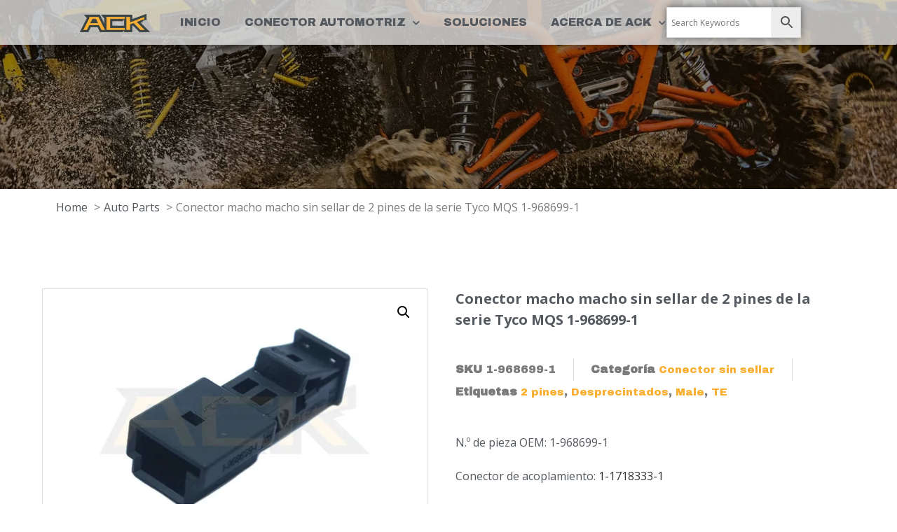

--- FILE ---
content_type: text/html; charset=UTF-8
request_url: https://ackconnector.com/automotive-connector/tyco-mqs-series-2-pin-unsealed-macho-car-connector-1-968699-1/?lang=es
body_size: 33331
content:
<!doctype html>
<html lang="es-ES">
<head>
	<meta charset="UTF-8">
		
<!-- Google tag (gtag.js) -->
<script async src="https://www.googletagmanager.com/gtag/js?id=G-TBPXLKGQY5"></script>
<script>
  window.dataLayer = window.dataLayer || [];
  function gtag(){dataLayer.push(arguments);}
  gtag('js', new Date());

  gtag('config', 'G-TBPXLKGQY5');
</script>
	
	<meta name="viewport" content="width=device-width, initial-scale=1">
	<link rel="profile" href="https://gmpg.org/xfn/11">
	<title>Conector macho macho sin sellar de 2 pines de la serie Tyco MQS 1-968699-1 - ACK Connectors | Genuine Connectors and Equivalent Connectors for the Aftermarket and Tuning market</title>
<link rel="alternate" hreflang="en" href="https://ackconnector.com/automotive-connector/tyco-mqs-series-2-pin-unsealed-male-car-connector-1-968699-1/" />
<link rel="alternate" hreflang="es" href="https://ackconnector.com/automotive-connector/tyco-mqs-series-2-pin-unsealed-macho-car-connector-1-968699-1/?lang=es" />
<link rel="alternate" hreflang="fr" href="https://ackconnector.com/automotive-connector/tyco-mqs-series-2-pin-unsealed-male-car-connector-1-968699-1/?lang=fr" />
<link rel="alternate" hreflang="ru" href="https://ackconnector.com/automotive-connector/tyco-mqs-series-2-%d0%ba%d0%be%d0%bd%d1%82%d0%b0%d0%ba%d1%82%d0%bd%d1%8b%d0%b9-%d0%bd%d0%b5%d0%b7%d0%b0%d0%bf%d0%b5%d1%87%d0%b0%d1%82%d0%b0%d0%bd%d0%bd%d1%8b%d0%b9-%d0%bf%d0%b0%d0%bf%d0%b0-%d0%b0/?lang=ru" />
<link rel="alternate" hreflang="x-default" href="https://ackconnector.com/automotive-connector/tyco-mqs-series-2-pin-unsealed-male-car-connector-1-968699-1/" />
<meta property="product:price:amount" content="0">
<meta property="product:price:currency" content="USD">
<meta name="dc.title" content="Conector macho macho sin sellar de 2 pines de la serie Tyco MQS 1-968699-1 - ACK Connectors | Genuine Connectors and Equivalent Connectors for the Aftermarket and Tuning market">
<meta name="dc.relation" content="https://ackconnector.com/automotive-connector/tyco-mqs-series-2-pin-unsealed-macho-car-connector-1-968699-1/?lang=es/">
<meta name="dc.source" content="https://ackconnector.com/?lang=es/">
<meta name="dc.language" content="es_ES">
<meta name="robots" content="index, follow">
<meta name="googlebot" content="index, follow, max-snippet:-1, max-image-preview:large, max-video-preview:-1">
<meta name="bingbot" content="index, follow, max-snippet:-1, max-image-preview:large, max-video-preview:-1">
<link rel="canonical" href="https://ackconnector.com/automotive-connector/tyco-mqs-series-2-pin-unsealed-macho-car-connector-1-968699-1/?lang=es">
<meta property="og:url" content="https://ackconnector.com/automotive-connector/tyco-mqs-series-2-pin-unsealed-macho-car-connector-1-968699-1/?lang=es/">
<meta property="og:site_name" content="ACK Connectors | Genuine Connectors and Equivalent Connectors for the Aftermarket and Tuning market">
<meta property="og:locale" content="es_ES">
<meta property="og:locale:alternate" content="en_US">
<meta property="og:locale:alternate" content="fr_FR">
<meta property="og:locale:alternate" content="ru_RU">
<meta property="og:type" content="og:product">
<meta property="og:title" content="Conector macho macho sin sellar de 2 pines de la serie Tyco MQS 1-968699-1 - ACK Connectors | Genuine Connectors and Equivalent Connectors for the Aftermarket and Tuning market">
<meta property="og:description" content="">
<meta property="og:image" content="https://ackconnector.com/wp-content/uploads/2022/06/Tyco-MQS-Series-2-Pin-Unsealed-Male-Car-Connector-1-968699-1-2.jpg">
<meta property="og:image:secure_url" content="https://ackconnector.com/wp-content/uploads/2022/06/Tyco-MQS-Series-2-Pin-Unsealed-Male-Car-Connector-1-968699-1-2.jpg">
<meta property="og:image:width" content="560">
<meta property="og:image:height" content="380">
<meta property="og:image:alt" content="Conector macho de coche sin sellar de 2 pines de la serie MQS de Tyco 1 968699 1 (2)">
<meta name="twitter:card" content="summary">
<meta name="twitter:title" content="Conector macho macho sin sellar de 2 pines de la serie Tyco MQS 1-968699-1 - ACK Connectors | Genuine Connectors and Equivalent Connectors for the Aftermarket and Tuning market">
<meta name="twitter:description" content="">
<meta name="twitter:image" content="https://ackconnector.com/wp-content/uploads/2022/06/Tyco-MQS-Series-2-Pin-Unsealed-Male-Car-Connector-1-968699-1-2.jpg">
<link rel="alternate" type="application/rss+xml" title="ACK Connectors | Genuine Connectors and Equivalent Connectors for the Aftermarket and Tuning market &raquo; Feed" href="https://ackconnector.com/feed/?lang=es" />
<link rel="alternate" type="application/rss+xml" title="ACK Connectors | Genuine Connectors and Equivalent Connectors for the Aftermarket and Tuning market &raquo; Feed de los comentarios" href="https://ackconnector.com/comments/feed/?lang=es" />
<link rel="alternate" title="oEmbed (JSON)" type="application/json+oembed" href="https://ackconnector.com/wp-json/oembed/1.0/embed?url=https%3A%2F%2Fackconnector.com%2Fautomotive-connector%2Ftyco-mqs-series-2-pin-unsealed-macho-car-connector-1-968699-1%2F%3Flang%3Des" />
<link rel="alternate" title="oEmbed (XML)" type="text/xml+oembed" href="https://ackconnector.com/wp-json/oembed/1.0/embed?url=https%3A%2F%2Fackconnector.com%2Fautomotive-connector%2Ftyco-mqs-series-2-pin-unsealed-macho-car-connector-1-968699-1%2F%3Flang%3Des&#038;format=xml" />
<style id='wp-img-auto-sizes-contain-inline-css' type='text/css'>
img:is([sizes=auto i],[sizes^="auto," i]){contain-intrinsic-size:3000px 1500px}
/*# sourceURL=wp-img-auto-sizes-contain-inline-css */
</style>
<style id='wp-emoji-styles-inline-css' type='text/css'>

	img.wp-smiley, img.emoji {
		display: inline !important;
		border: none !important;
		box-shadow: none !important;
		height: 1em !important;
		width: 1em !important;
		margin: 0 0.07em !important;
		vertical-align: -0.1em !important;
		background: none !important;
		padding: 0 !important;
	}
/*# sourceURL=wp-emoji-styles-inline-css */
</style>
<link rel='stylesheet' id='wp-block-library-css' href='https://ackconnector.com/wp-includes/css/dist/block-library/style.min.css?ver=dd19d0749fa4f1a34ce05246f1020b10' type='text/css' media='all' />
<style id='global-styles-inline-css' type='text/css'>
:root{--wp--preset--aspect-ratio--square: 1;--wp--preset--aspect-ratio--4-3: 4/3;--wp--preset--aspect-ratio--3-4: 3/4;--wp--preset--aspect-ratio--3-2: 3/2;--wp--preset--aspect-ratio--2-3: 2/3;--wp--preset--aspect-ratio--16-9: 16/9;--wp--preset--aspect-ratio--9-16: 9/16;--wp--preset--color--black: #000000;--wp--preset--color--cyan-bluish-gray: #abb8c3;--wp--preset--color--white: #ffffff;--wp--preset--color--pale-pink: #f78da7;--wp--preset--color--vivid-red: #cf2e2e;--wp--preset--color--luminous-vivid-orange: #ff6900;--wp--preset--color--luminous-vivid-amber: #fcb900;--wp--preset--color--light-green-cyan: #7bdcb5;--wp--preset--color--vivid-green-cyan: #00d084;--wp--preset--color--pale-cyan-blue: #8ed1fc;--wp--preset--color--vivid-cyan-blue: #0693e3;--wp--preset--color--vivid-purple: #9b51e0;--wp--preset--gradient--vivid-cyan-blue-to-vivid-purple: linear-gradient(135deg,rgb(6,147,227) 0%,rgb(155,81,224) 100%);--wp--preset--gradient--light-green-cyan-to-vivid-green-cyan: linear-gradient(135deg,rgb(122,220,180) 0%,rgb(0,208,130) 100%);--wp--preset--gradient--luminous-vivid-amber-to-luminous-vivid-orange: linear-gradient(135deg,rgb(252,185,0) 0%,rgb(255,105,0) 100%);--wp--preset--gradient--luminous-vivid-orange-to-vivid-red: linear-gradient(135deg,rgb(255,105,0) 0%,rgb(207,46,46) 100%);--wp--preset--gradient--very-light-gray-to-cyan-bluish-gray: linear-gradient(135deg,rgb(238,238,238) 0%,rgb(169,184,195) 100%);--wp--preset--gradient--cool-to-warm-spectrum: linear-gradient(135deg,rgb(74,234,220) 0%,rgb(151,120,209) 20%,rgb(207,42,186) 40%,rgb(238,44,130) 60%,rgb(251,105,98) 80%,rgb(254,248,76) 100%);--wp--preset--gradient--blush-light-purple: linear-gradient(135deg,rgb(255,206,236) 0%,rgb(152,150,240) 100%);--wp--preset--gradient--blush-bordeaux: linear-gradient(135deg,rgb(254,205,165) 0%,rgb(254,45,45) 50%,rgb(107,0,62) 100%);--wp--preset--gradient--luminous-dusk: linear-gradient(135deg,rgb(255,203,112) 0%,rgb(199,81,192) 50%,rgb(65,88,208) 100%);--wp--preset--gradient--pale-ocean: linear-gradient(135deg,rgb(255,245,203) 0%,rgb(182,227,212) 50%,rgb(51,167,181) 100%);--wp--preset--gradient--electric-grass: linear-gradient(135deg,rgb(202,248,128) 0%,rgb(113,206,126) 100%);--wp--preset--gradient--midnight: linear-gradient(135deg,rgb(2,3,129) 0%,rgb(40,116,252) 100%);--wp--preset--font-size--small: 13px;--wp--preset--font-size--medium: 20px;--wp--preset--font-size--large: 36px;--wp--preset--font-size--x-large: 42px;--wp--preset--spacing--20: 0.44rem;--wp--preset--spacing--30: 0.67rem;--wp--preset--spacing--40: 1rem;--wp--preset--spacing--50: 1.5rem;--wp--preset--spacing--60: 2.25rem;--wp--preset--spacing--70: 3.38rem;--wp--preset--spacing--80: 5.06rem;--wp--preset--shadow--natural: 6px 6px 9px rgba(0, 0, 0, 0.2);--wp--preset--shadow--deep: 12px 12px 50px rgba(0, 0, 0, 0.4);--wp--preset--shadow--sharp: 6px 6px 0px rgba(0, 0, 0, 0.2);--wp--preset--shadow--outlined: 6px 6px 0px -3px rgb(255, 255, 255), 6px 6px rgb(0, 0, 0);--wp--preset--shadow--crisp: 6px 6px 0px rgb(0, 0, 0);}:where(.is-layout-flex){gap: 0.5em;}:where(.is-layout-grid){gap: 0.5em;}body .is-layout-flex{display: flex;}.is-layout-flex{flex-wrap: wrap;align-items: center;}.is-layout-flex > :is(*, div){margin: 0;}body .is-layout-grid{display: grid;}.is-layout-grid > :is(*, div){margin: 0;}:where(.wp-block-columns.is-layout-flex){gap: 2em;}:where(.wp-block-columns.is-layout-grid){gap: 2em;}:where(.wp-block-post-template.is-layout-flex){gap: 1.25em;}:where(.wp-block-post-template.is-layout-grid){gap: 1.25em;}.has-black-color{color: var(--wp--preset--color--black) !important;}.has-cyan-bluish-gray-color{color: var(--wp--preset--color--cyan-bluish-gray) !important;}.has-white-color{color: var(--wp--preset--color--white) !important;}.has-pale-pink-color{color: var(--wp--preset--color--pale-pink) !important;}.has-vivid-red-color{color: var(--wp--preset--color--vivid-red) !important;}.has-luminous-vivid-orange-color{color: var(--wp--preset--color--luminous-vivid-orange) !important;}.has-luminous-vivid-amber-color{color: var(--wp--preset--color--luminous-vivid-amber) !important;}.has-light-green-cyan-color{color: var(--wp--preset--color--light-green-cyan) !important;}.has-vivid-green-cyan-color{color: var(--wp--preset--color--vivid-green-cyan) !important;}.has-pale-cyan-blue-color{color: var(--wp--preset--color--pale-cyan-blue) !important;}.has-vivid-cyan-blue-color{color: var(--wp--preset--color--vivid-cyan-blue) !important;}.has-vivid-purple-color{color: var(--wp--preset--color--vivid-purple) !important;}.has-black-background-color{background-color: var(--wp--preset--color--black) !important;}.has-cyan-bluish-gray-background-color{background-color: var(--wp--preset--color--cyan-bluish-gray) !important;}.has-white-background-color{background-color: var(--wp--preset--color--white) !important;}.has-pale-pink-background-color{background-color: var(--wp--preset--color--pale-pink) !important;}.has-vivid-red-background-color{background-color: var(--wp--preset--color--vivid-red) !important;}.has-luminous-vivid-orange-background-color{background-color: var(--wp--preset--color--luminous-vivid-orange) !important;}.has-luminous-vivid-amber-background-color{background-color: var(--wp--preset--color--luminous-vivid-amber) !important;}.has-light-green-cyan-background-color{background-color: var(--wp--preset--color--light-green-cyan) !important;}.has-vivid-green-cyan-background-color{background-color: var(--wp--preset--color--vivid-green-cyan) !important;}.has-pale-cyan-blue-background-color{background-color: var(--wp--preset--color--pale-cyan-blue) !important;}.has-vivid-cyan-blue-background-color{background-color: var(--wp--preset--color--vivid-cyan-blue) !important;}.has-vivid-purple-background-color{background-color: var(--wp--preset--color--vivid-purple) !important;}.has-black-border-color{border-color: var(--wp--preset--color--black) !important;}.has-cyan-bluish-gray-border-color{border-color: var(--wp--preset--color--cyan-bluish-gray) !important;}.has-white-border-color{border-color: var(--wp--preset--color--white) !important;}.has-pale-pink-border-color{border-color: var(--wp--preset--color--pale-pink) !important;}.has-vivid-red-border-color{border-color: var(--wp--preset--color--vivid-red) !important;}.has-luminous-vivid-orange-border-color{border-color: var(--wp--preset--color--luminous-vivid-orange) !important;}.has-luminous-vivid-amber-border-color{border-color: var(--wp--preset--color--luminous-vivid-amber) !important;}.has-light-green-cyan-border-color{border-color: var(--wp--preset--color--light-green-cyan) !important;}.has-vivid-green-cyan-border-color{border-color: var(--wp--preset--color--vivid-green-cyan) !important;}.has-pale-cyan-blue-border-color{border-color: var(--wp--preset--color--pale-cyan-blue) !important;}.has-vivid-cyan-blue-border-color{border-color: var(--wp--preset--color--vivid-cyan-blue) !important;}.has-vivid-purple-border-color{border-color: var(--wp--preset--color--vivid-purple) !important;}.has-vivid-cyan-blue-to-vivid-purple-gradient-background{background: var(--wp--preset--gradient--vivid-cyan-blue-to-vivid-purple) !important;}.has-light-green-cyan-to-vivid-green-cyan-gradient-background{background: var(--wp--preset--gradient--light-green-cyan-to-vivid-green-cyan) !important;}.has-luminous-vivid-amber-to-luminous-vivid-orange-gradient-background{background: var(--wp--preset--gradient--luminous-vivid-amber-to-luminous-vivid-orange) !important;}.has-luminous-vivid-orange-to-vivid-red-gradient-background{background: var(--wp--preset--gradient--luminous-vivid-orange-to-vivid-red) !important;}.has-very-light-gray-to-cyan-bluish-gray-gradient-background{background: var(--wp--preset--gradient--very-light-gray-to-cyan-bluish-gray) !important;}.has-cool-to-warm-spectrum-gradient-background{background: var(--wp--preset--gradient--cool-to-warm-spectrum) !important;}.has-blush-light-purple-gradient-background{background: var(--wp--preset--gradient--blush-light-purple) !important;}.has-blush-bordeaux-gradient-background{background: var(--wp--preset--gradient--blush-bordeaux) !important;}.has-luminous-dusk-gradient-background{background: var(--wp--preset--gradient--luminous-dusk) !important;}.has-pale-ocean-gradient-background{background: var(--wp--preset--gradient--pale-ocean) !important;}.has-electric-grass-gradient-background{background: var(--wp--preset--gradient--electric-grass) !important;}.has-midnight-gradient-background{background: var(--wp--preset--gradient--midnight) !important;}.has-small-font-size{font-size: var(--wp--preset--font-size--small) !important;}.has-medium-font-size{font-size: var(--wp--preset--font-size--medium) !important;}.has-large-font-size{font-size: var(--wp--preset--font-size--large) !important;}.has-x-large-font-size{font-size: var(--wp--preset--font-size--x-large) !important;}
/*# sourceURL=global-styles-inline-css */
</style>

<style id='classic-theme-styles-inline-css' type='text/css'>
/*! This file is auto-generated */
.wp-block-button__link{color:#fff;background-color:#32373c;border-radius:9999px;box-shadow:none;text-decoration:none;padding:calc(.667em + 2px) calc(1.333em + 2px);font-size:1.125em}.wp-block-file__button{background:#32373c;color:#fff;text-decoration:none}
/*# sourceURL=/wp-includes/css/classic-themes.min.css */
</style>
<link rel='stylesheet' id='jet-engine-frontend-css' href='https://ackconnector.com/wp-content/plugins/jet-engine/assets/css/frontend.css?ver=3.1.5' type='text/css' media='all' />
<link rel='stylesheet' id='wpml-blocks-css' href='https://ackconnector.com/wp-content/plugins/sitepress-multilingual-cms/dist/css/blocks/styles.css?ver=4.6.5' type='text/css' media='all' />
<link rel='stylesheet' id='toc-screen-css' href='https://ackconnector.com/wp-content/plugins/table-of-contents-plus/screen.min.css?ver=2302' type='text/css' media='all' />
<link rel='stylesheet' id='css-file-css' href='https://ackconnector.com/wp-content/plugins/woocommerce-for-b2b/css/elementor.css?ver=1.1' type='text/css' media='all' />
<link rel='stylesheet' id='photoswipe-css' href='https://ackconnector.com/wp-content/plugins/woocommerce/assets/css/photoswipe/photoswipe.min.css?ver=7.7.0' type='text/css' media='all' />
<link rel='stylesheet' id='photoswipe-default-skin-css' href='https://ackconnector.com/wp-content/plugins/woocommerce/assets/css/photoswipe/default-skin/default-skin.min.css?ver=7.7.0' type='text/css' media='all' />
<link rel='stylesheet' id='woocommerce-layout-css' href='https://ackconnector.com/wp-content/plugins/woocommerce/assets/css/woocommerce-layout.css?ver=7.7.0' type='text/css' media='all' />
<link rel='stylesheet' id='woocommerce-smallscreen-css' href='https://ackconnector.com/wp-content/plugins/woocommerce/assets/css/woocommerce-smallscreen.css?ver=7.7.0' type='text/css' media='only screen and (max-width: 768px)' />
<link rel='stylesheet' id='woocommerce-general-css' href='https://ackconnector.com/wp-content/plugins/woocommerce/assets/css/woocommerce.css?ver=7.7.0' type='text/css' media='all' />
<style id='woocommerce-inline-inline-css' type='text/css'>
.woocommerce form .form-row .required { visibility: visible; }
/*# sourceURL=woocommerce-inline-inline-css */
</style>
<link rel='stylesheet' id='aws-style-css' href='https://ackconnector.com/wp-content/plugins/advanced-woo-search/assets/css/common.min.css?ver=2.79' type='text/css' media='all' />
<link rel='stylesheet' id='wpml-legacy-dropdown-0-css' href='https://ackconnector.com/wp-content/plugins/sitepress-multilingual-cms/templates/language-switchers/legacy-dropdown/style.min.css?ver=1' type='text/css' media='all' />
<style id='wpml-legacy-dropdown-0-inline-css' type='text/css'>
.wpml-ls-legacy-dropdown { width: 15.5em; max-width: 60px; }
/*# sourceURL=wpml-legacy-dropdown-0-inline-css */
</style>
<link rel='stylesheet' id='hello-elementor-css' href='https://ackconnector.com/wp-content/themes/hello-elementor/style.min.css?ver=2.3.1' type='text/css' media='all' />
<link rel='stylesheet' id='hello-elementor-theme-style-css' href='https://ackconnector.com/wp-content/themes/hello-elementor/theme.min.css?ver=2.3.1' type='text/css' media='all' />
<link rel='stylesheet' id='elementor-icons-css' href='https://ackconnector.com/wp-content/plugins/elementor/assets/lib/eicons/css/elementor-icons.min.css?ver=5.20.0' type='text/css' media='all' />
<link rel='stylesheet' id='elementor-frontend-css' href='https://ackconnector.com/wp-content/plugins/elementor/assets/css/frontend.min.css?ver=3.13.2' type='text/css' media='all' />
<link rel='stylesheet' id='swiper-css' href='https://ackconnector.com/wp-content/plugins/elementor/assets/lib/swiper/css/swiper.min.css?ver=5.3.6' type='text/css' media='all' />
<link rel='stylesheet' id='elementor-post-72-css' href='https://ackconnector.com/wp-content/uploads/elementor/css/post-72.css?ver=1684750735' type='text/css' media='all' />
<link rel='stylesheet' id='elementor-pro-css' href='https://ackconnector.com/wp-content/plugins/elementor-pro/assets/css/frontend.min.css?ver=3.11.2' type='text/css' media='all' />
<link rel='stylesheet' id='elementor-post-78-css' href='https://ackconnector.com/wp-content/uploads/elementor/css/post-78.css?ver=1713148506' type='text/css' media='all' />
<link rel='stylesheet' id='elementor-post-49461-css' href='https://ackconnector.com/wp-content/uploads/elementor/css/post-49461.css?ver=1713244152' type='text/css' media='all' />
<link rel='stylesheet' id='elementor-post-48459-css' href='https://ackconnector.com/wp-content/uploads/elementor/css/post-48459.css?ver=1687597816' type='text/css' media='all' />
<link rel='stylesheet' id='elementor-post-48275-css' href='https://ackconnector.com/wp-content/uploads/elementor/css/post-48275.css?ver=1687603065' type='text/css' media='all' />
<link rel='stylesheet' id='hello-elementor-child-style-css' href='https://ackconnector.com/wp-content/themes/hello-theme-child-master/style.css?ver=1.0.0' type='text/css' media='all' />
<link rel='stylesheet' id='bellows-css' href='https://ackconnector.com/wp-content/plugins/bellows-accordion-menu/assets/css/bellows.min.css?ver=1.4.2' type='text/css' media='all' />
<link rel='stylesheet' id='bellows-font-awesome-css' href='https://ackconnector.com/wp-content/plugins/bellows-accordion-menu/assets/css/fontawesome/css/font-awesome.min.css?ver=1.4.2' type='text/css' media='all' />
<link rel='stylesheet' id='google-fonts-1-css' href='https://fonts.googleapis.com/css?family=Anton%3A100%2C100italic%2C200%2C200italic%2C300%2C300italic%2C400%2C400italic%2C500%2C500italic%2C600%2C600italic%2C700%2C700italic%2C800%2C800italic%2C900%2C900italic%7CArchivo+Black%3A100%2C100italic%2C200%2C200italic%2C300%2C300italic%2C400%2C400italic%2C500%2C500italic%2C600%2C600italic%2C700%2C700italic%2C800%2C800italic%2C900%2C900italic%7COpen+Sans%3A100%2C100italic%2C200%2C200italic%2C300%2C300italic%2C400%2C400italic%2C500%2C500italic%2C600%2C600italic%2C700%2C700italic%2C800%2C800italic%2C900%2C900italic%7CFjalla+One%3A100%2C100italic%2C200%2C200italic%2C300%2C300italic%2C400%2C400italic%2C500%2C500italic%2C600%2C600italic%2C700%2C700italic%2C800%2C800italic%2C900%2C900italic&#038;display=auto&#038;ver=dd19d0749fa4f1a34ce05246f1020b10' type='text/css' media='all' />
<link rel='stylesheet' id='elementor-icons-shared-0-css' href='https://ackconnector.com/wp-content/plugins/elementor/assets/lib/font-awesome/css/fontawesome.min.css?ver=5.15.3' type='text/css' media='all' />
<link rel='stylesheet' id='elementor-icons-fa-solid-css' href='https://ackconnector.com/wp-content/plugins/elementor/assets/lib/font-awesome/css/solid.min.css?ver=5.15.3' type='text/css' media='all' />
<link rel='stylesheet' id='elementor-icons-fa-brands-css' href='https://ackconnector.com/wp-content/plugins/elementor/assets/lib/font-awesome/css/brands.min.css?ver=5.15.3' type='text/css' media='all' />
<link rel="preconnect" href="https://fonts.gstatic.com/" crossorigin><script type="text/javascript" id="wpml-cookie-js-extra">
/* <![CDATA[ */
var wpml_cookies = {"wp-wpml_current_language":{"value":"es","expires":1,"path":"/"}};
var wpml_cookies = {"wp-wpml_current_language":{"value":"es","expires":1,"path":"/"}};
//# sourceURL=wpml-cookie-js-extra
/* ]]> */
</script>
<script type="text/javascript" src="https://ackconnector.com/wp-content/plugins/sitepress-multilingual-cms/res/js/cookies/language-cookie.js?ver=4.6.5" id="wpml-cookie-js"></script>
<script type="text/javascript" src="https://ackconnector.com/wp-includes/js/jquery/jquery.min.js?ver=3.7.1" id="jquery-core-js"></script>
<script type="text/javascript" src="https://ackconnector.com/wp-includes/js/jquery/jquery-migrate.min.js?ver=3.4.1" id="jquery-migrate-js"></script>
<script type="text/javascript" src="https://ackconnector.com/wp-content/plugins/sitepress-multilingual-cms/templates/language-switchers/legacy-dropdown/script.min.js?ver=1" id="wpml-legacy-dropdown-0-js"></script>
<link rel="https://api.w.org/" href="https://ackconnector.com/wp-json/" /><link rel="alternate" title="JSON" type="application/json" href="https://ackconnector.com/wp-json/wp/v2/product/60734" /><link rel="EditURI" type="application/rsd+xml" title="RSD" href="https://ackconnector.com/xmlrpc.php?rsd" />

<link rel='shortlink' href='https://ackconnector.com/?p=60734&#038;lang=es' />
<meta name="generator" content="WPML ver:4.6.5 stt:1,4,45,2;" />
<style id="bellows-custom-generated-css">
/* Status: Loaded from Transient */

</style>	<noscript><style>.woocommerce-product-gallery{ opacity: 1 !important; }</style></noscript>
	<meta name="generator" content="Elementor 3.13.2; features: e_dom_optimization, a11y_improvements, additional_custom_breakpoints; settings: css_print_method-external, google_font-enabled, font_display-auto">
<script id='nitro-telemetry-meta' nitro-exclude>window.NPTelemetryMetadata={missReason: (!window.NITROPACK_STATE ? 'cache not found' : 'hit'),pageType: 'product',}</script><script id='nitro-telemetry'>(()=>{window.NitroPack=window.NitroPack||{coreVersion:"na",isCounted:!1};let e=document.createElement("script");if(e.src="https://nitroscripts.com/edJdViGkAzplIolrOUsyWPOrOUcoWgOF",e.async=!0,e.id="nitro-script",document.head.appendChild(e),!window.NitroPack.isCounted){window.NitroPack.isCounted=!0;let t=()=>{navigator.sendBeacon("https://to.getnitropack.com/p",JSON.stringify({siteId:"edJdViGkAzplIolrOUsyWPOrOUcoWgOF",url:window.location.href,isOptimized:!!window.IS_NITROPACK,coreVersion:"na",missReason:window.NPTelemetryMetadata?.missReason||"",pageType:window.NPTelemetryMetadata?.pageType||"",isEligibleForOptimization:!!window.NPTelemetryMetadata?.isEligibleForOptimization}))};(()=>{let e=()=>new Promise(e=>{"complete"===document.readyState?e():window.addEventListener("load",e)}),i=()=>new Promise(e=>{document.prerendering?document.addEventListener("prerenderingchange",e,{once:!0}):e()}),a=async()=>{await i(),await e(),t()};a()})(),window.addEventListener("pageshow",e=>{if(e.persisted){let i=document.prerendering||self.performance?.getEntriesByType?.("navigation")[0]?.activationStart>0;"visible"!==document.visibilityState||i||t()}})}})();</script><style>.breadcrumb {list-style: none;margin:0}.breadcrumb li {margin:0;display:inline-block;position:relative;}.breadcrumb li::after{content:' > ';margin-left:5px;margin-right:5px;}.breadcrumb li:last-child::after{display:none}</style><link rel="icon" href="https://ackconnector.com/wp-content/uploads/2021/07/cropped-ACK-LOGO-512X512-32x32.png" sizes="32x32" />
<link rel="icon" href="https://ackconnector.com/wp-content/uploads/2021/07/cropped-ACK-LOGO-512X512-192x192.png" sizes="192x192" />
<link rel="apple-touch-icon" href="https://ackconnector.com/wp-content/uploads/2021/07/cropped-ACK-LOGO-512X512-180x180.png" />
<meta name="msapplication-TileImage" content="https://ackconnector.com/wp-content/uploads/2021/07/cropped-ACK-LOGO-512X512-270x270.png" />

<script async src='https://www.googletagmanager.com/gtag/js?id=G-PKKYDPL24S'></script>
<script>
window.dataLayer = window.dataLayer || [];
function gtag(){dataLayer.push(arguments);}gtag('js', new Date());
gtag('config', 'G-PKKYDPL24S' , {'allow_display_features': false,});

</script>
<link rel='stylesheet' id='elementor-post-296-css' href='https://ackconnector.com/wp-content/uploads/elementor/css/post-296.css?ver=1684750732' type='text/css' media='all' />
<link rel='stylesheet' id='elementor-post-48473-css' href='https://ackconnector.com/wp-content/uploads/elementor/css/post-48473.css?ver=1687605252' type='text/css' media='all' />
<link rel='stylesheet' id='e-animations-css' href='https://ackconnector.com/wp-content/plugins/elementor/assets/lib/animations/animations.min.css?ver=3.13.2' type='text/css' media='all' />
</head>
<body data-rsssl=1 class="wp-singular product-template-default single single-product postid-60734 wp-custom-logo wp-theme-hello-elementor wp-child-theme-hello-theme-child-master theme-hello-elementor woocommerce woocommerce-page woocommerce-no-js elementor-default elementor-template-full-width elementor-kit-72 elementor-page-48459">

		<div data-elementor-type="header" data-elementor-id="78" class="elementor elementor-78 elementor-location-header">
								<header class="elementor-section elementor-top-section elementor-element elementor-element-7001d998 elementor-section-height-min-height elementor-section-full_width elementor-section-content-middle elementor-section-height-default elementor-section-items-middle" data-id="7001d998" data-element_type="section" data-settings="{&quot;background_background&quot;:&quot;classic&quot;,&quot;sticky&quot;:&quot;top&quot;,&quot;sticky_on&quot;:[&quot;desktop&quot;,&quot;tablet&quot;,&quot;mobile&quot;],&quot;sticky_offset&quot;:0,&quot;sticky_effects_offset&quot;:0}">
						<div class="elementor-container elementor-column-gap-default">
					<div class="elementor-column elementor-col-33 elementor-top-column elementor-element elementor-element-439ea3c8" data-id="439ea3c8" data-element_type="column">
			<div class="elementor-widget-wrap elementor-element-populated">
								<div class="elementor-element elementor-element-2c23fce8 elementor-widget elementor-widget-theme-site-logo elementor-widget-image" data-id="2c23fce8" data-element_type="widget" data-widget_type="theme-site-logo.default">
				<div class="elementor-widget-container">
											<a href="https://ackconnector.com/?lang=es">
			<img width="700" height="200" src="https://ackconnector.com/wp-content/uploads/2021/07/cropped-ACK-LOGO-700x300-1.png" class="attachment-full size-full wp-image-7877" alt="cropped ack logo 700x300 1.png" srcset="https://ackconnector.com/wp-content/uploads/2021/07/cropped-ACK-LOGO-700x300-1.png 700w, https://ackconnector.com/wp-content/uploads/2021/07/cropped-ACK-LOGO-700x300-1-300x86.png 300w, https://ackconnector.com/wp-content/uploads/2021/07/cropped-ACK-LOGO-700x300-1-600x171.png 600w" sizes="(max-width: 700px) 100vw, 700px" />				</a>
											</div>
				</div>
					</div>
		</div>
				<div class="elementor-column elementor-col-33 elementor-top-column elementor-element elementor-element-7a0b9a0a" data-id="7a0b9a0a" data-element_type="column">
			<div class="elementor-widget-wrap elementor-element-populated">
								<div class="elementor-element elementor-element-73646989 elementor-nav-menu__align-center elementor-nav-menu--stretch elementor-nav-menu__text-align-center elementor-nav-menu--dropdown-tablet elementor-nav-menu--toggle elementor-nav-menu--burger elementor-widget elementor-widget-nav-menu" data-id="73646989" data-element_type="widget" data-settings="{&quot;full_width&quot;:&quot;stretch&quot;,&quot;submenu_icon&quot;:{&quot;value&quot;:&quot;&lt;i class=\&quot;fas fa-chevron-down\&quot;&gt;&lt;\/i&gt;&quot;,&quot;library&quot;:&quot;fa-solid&quot;},&quot;layout&quot;:&quot;horizontal&quot;,&quot;toggle&quot;:&quot;burger&quot;}" data-widget_type="nav-menu.default">
				<div class="elementor-widget-container">
						<nav class="elementor-nav-menu--main elementor-nav-menu__container elementor-nav-menu--layout-horizontal e--pointer-underline e--animation-slide">
				<ul id="menu-1-73646989" class="elementor-nav-menu"><li class="menu-item menu-item-type-post_type menu-item-object-page menu-item-home menu-item-48236"><a href="https://ackconnector.com/?lang=es" class="elementor-item">Inicio</a></li>
<li class="menu-item menu-item-type-post_type menu-item-object-page menu-item-has-children menu-item-48153"><a href="https://ackconnector.com/conector-automotriz/?lang=es" class="elementor-item">Conector automotriz</a>
<ul class="sub-menu elementor-nav-menu--dropdown">
	<li class="menu-item menu-item-type-post_type menu-item-object-page menu-item-49780"><a href="https://ackconnector.com/busqueda-de-especificaciones/?lang=es" class="elementor-sub-item">Búsqueda de especificaciones</a></li>
	<li class="menu-item menu-item-type-custom menu-item-object-custom menu-item-has-children menu-item-49508"><a href="https://ackconnector.com/product-cat/automotive-connector/" class="elementor-sub-item">Automotive Connector</a>
	<ul class="sub-menu elementor-nav-menu--dropdown">
		<li class="menu-item menu-item-type-taxonomy menu-item-object-product_cat menu-item-has-children menu-item-49509"><a href="https://ackconnector.com/product-cat/conector-automotriz/conector-deutsch/?lang=es" class="elementor-sub-item">Conector Deutsch</a>
		<ul class="sub-menu elementor-nav-menu--dropdown">
			<li class="menu-item menu-item-type-taxonomy menu-item-object-product_cat menu-item-49510"><a href="https://ackconnector.com/product-cat/conector-automotriz/conector-deutsch/serie-dt-es/?lang=es" class="elementor-sub-item">Serie DT</a></li>
			<li class="menu-item menu-item-type-taxonomy menu-item-object-product_cat menu-item-49511"><a href="https://ackconnector.com/product-cat/conector-automotriz/conector-deutsch/serie-dtm-es-2/?lang=es" class="elementor-sub-item">Serie DTM</a></li>
			<li class="menu-item menu-item-type-taxonomy menu-item-object-product_cat menu-item-49512"><a href="https://ackconnector.com/product-cat/conector-automotriz/conector-deutsch/serie-dtp-es/?lang=es" class="elementor-sub-item">Serie DTP</a></li>
		</ul>
</li>
		<li class="menu-item menu-item-type-taxonomy menu-item-object-product_cat menu-item-49513"><a href="https://ackconnector.com/product-cat/conector-automotriz/conector-del-pedal-del-acelerador/?lang=es" class="elementor-sub-item">Conector del pedal del acelerador</a></li>
		<li class="menu-item menu-item-type-taxonomy menu-item-object-product_cat menu-item-49514"><a href="https://ackconnector.com/product-cat/conector-automotriz/conector-de-iluminacion/?lang=es" class="elementor-sub-item">Conector de iluminación</a></li>
		<li class="menu-item menu-item-type-taxonomy menu-item-object-product_cat menu-item-49515"><a href="https://ackconnector.com/product-cat/conector-automotriz/conector-del-sensor/?lang=es" class="elementor-sub-item">Conector del sensor</a></li>
		<li class="menu-item menu-item-type-taxonomy menu-item-object-product_cat menu-item-49516"><a href="https://ackconnector.com/product-cat/conector-automotriz/conector-del-inyector-de-combustible/?lang=es" class="elementor-sub-item">Conector del inyector de combustible</a></li>
		<li class="menu-item menu-item-type-taxonomy menu-item-object-product_cat menu-item-49517"><a href="https://ackconnector.com/product-cat/conector-automotriz/conector-de-bobina-de-encendido/?lang=es" class="elementor-sub-item">Conector de bobina de encendido</a></li>
		<li class="menu-item menu-item-type-taxonomy menu-item-object-product_cat menu-item-49518"><a href="https://ackconnector.com/product-cat/conector-automotriz/conector-ecu/?lang=es" class="elementor-sub-item">Conector ECU</a></li>
		<li class="menu-item menu-item-type-taxonomy menu-item-object-product_cat menu-item-49519"><a href="https://ackconnector.com/product-cat/conector-automotriz/serie-weather-pack-es-2/?lang=es" class="elementor-sub-item">Serie Weather Pack</a></li>
		<li class="menu-item menu-item-type-taxonomy menu-item-object-product_cat menu-item-has-children menu-item-49520"><a href="https://ackconnector.com/product-cat/conector-automotriz/serie-metri-pack-es/?lang=es" class="elementor-sub-item">Serie Metri-Pack</a>
		<ul class="sub-menu elementor-nav-menu--dropdown">
			<li class="menu-item menu-item-type-taxonomy menu-item-object-product_cat menu-item-49521"><a href="https://ackconnector.com/product-cat/conector-automotriz/serie-metri-pack-es/serie-150-es/?lang=es" class="elementor-sub-item">Serie 150</a></li>
			<li class="menu-item menu-item-type-taxonomy menu-item-object-product_cat menu-item-49522"><a href="https://ackconnector.com/product-cat/conector-automotriz/serie-metri-pack-es/serie-280-es-2/?lang=es" class="elementor-sub-item">Serie 280</a></li>
			<li class="menu-item menu-item-type-taxonomy menu-item-object-product_cat menu-item-49523"><a href="https://ackconnector.com/product-cat/conector-automotriz/serie-metri-pack-es/serie-480-es/?lang=es" class="elementor-sub-item">Serie 480</a></li>
			<li class="menu-item menu-item-type-taxonomy menu-item-object-product_cat menu-item-49524"><a href="https://ackconnector.com/product-cat/conector-automotriz/serie-metri-pack-es/serie-630-es/?lang=es" class="elementor-sub-item">Serie 630</a></li>
			<li class="menu-item menu-item-type-taxonomy menu-item-object-product_cat menu-item-49525"><a href="https://ackconnector.com/product-cat/conector-automotriz/serie-metri-pack-es/serie-mixed/?lang=es" class="elementor-sub-item">Serie Mixed</a></li>
		</ul>
</li>
		<li class="menu-item menu-item-type-taxonomy menu-item-object-product_cat menu-item-49526"><a href="https://ackconnector.com/product-cat/conector-automotriz/serie-hdscs-es/?lang=es" class="elementor-sub-item">Serie HDSCS</a></li>
	</ul>
</li>
	<li class="menu-item menu-item-type-custom menu-item-object-custom menu-item-49527"><a href="https://ackconnector.com/product-cat/unsealed-connector/" class="elementor-sub-item">Unsealed  Connector</a></li>
	<li class="menu-item menu-item-type-taxonomy menu-item-object-product_cat menu-item-49528"><a href="https://ackconnector.com/product-cat/conector-para-vehiculos-de-nueva-energia/?lang=es" class="elementor-sub-item">Conector para vehículos de nueva energía</a></li>
	<li class="menu-item menu-item-type-taxonomy menu-item-object-product_cat menu-item-has-children menu-item-49529"><a href="https://ackconnector.com/product-cat/accesorios/?lang=es" class="elementor-sub-item">Accesorios</a>
	<ul class="sub-menu elementor-nav-menu--dropdown">
		<li class="menu-item menu-item-type-taxonomy menu-item-object-product_cat menu-item-49530"><a href="https://ackconnector.com/product-cat/accesorios/deutsch-tool-es/?lang=es" class="elementor-sub-item">Deutsch Tool</a></li>
		<li class="menu-item menu-item-type-taxonomy menu-item-object-product_cat menu-item-49531"><a href="https://ackconnector.com/product-cat/accesorios/terminal-es/?lang=es" class="elementor-sub-item">Terminal</a></li>
		<li class="menu-item menu-item-type-taxonomy menu-item-object-product_cat menu-item-49532"><a href="https://ackconnector.com/product-cat/accesorios/tapon-de-cavidad/?lang=es" class="elementor-sub-item">Tapón de cavidad</a></li>
	</ul>
</li>
</ul>
</li>
<li class="menu-item menu-item-type-post_type menu-item-object-page menu-item-48212"><a href="https://ackconnector.com/soluciones/?lang=es" class="elementor-item">Soluciones</a></li>
<li class="menu-item menu-item-type-post_type menu-item-object-page menu-item-has-children menu-item-48145"><a href="https://ackconnector.com/acerca-de-ack/?lang=es" class="elementor-item">Acerca de Ack</a>
<ul class="sub-menu elementor-nav-menu--dropdown">
	<li class="menu-item menu-item-type-post_type menu-item-object-page menu-item-48167"><a href="https://ackconnector.com/blog/?lang=es" class="elementor-sub-item">Blog</a></li>
	<li class="menu-item menu-item-type-post_type menu-item-object-page menu-item-48178"><a href="https://ackconnector.com/contacto/?lang=es" class="elementor-sub-item">Contacto</a></li>
</ul>
</li>
</ul>			</nav>
					<div class="elementor-menu-toggle" role="button" tabindex="0" aria-label="Alternar menú" aria-expanded="false">
			<i aria-hidden="true" role="presentation" class="elementor-menu-toggle__icon--open eicon-menu-bar"></i><i aria-hidden="true" role="presentation" class="elementor-menu-toggle__icon--close eicon-close"></i>			<span class="elementor-screen-only">Menú</span>
		</div>
					<nav class="elementor-nav-menu--dropdown elementor-nav-menu__container" aria-hidden="true">
				<ul id="menu-2-73646989" class="elementor-nav-menu"><li class="menu-item menu-item-type-post_type menu-item-object-page menu-item-home menu-item-48236"><a href="https://ackconnector.com/?lang=es" class="elementor-item" tabindex="-1">Inicio</a></li>
<li class="menu-item menu-item-type-post_type menu-item-object-page menu-item-has-children menu-item-48153"><a href="https://ackconnector.com/conector-automotriz/?lang=es" class="elementor-item" tabindex="-1">Conector automotriz</a>
<ul class="sub-menu elementor-nav-menu--dropdown">
	<li class="menu-item menu-item-type-post_type menu-item-object-page menu-item-49780"><a href="https://ackconnector.com/busqueda-de-especificaciones/?lang=es" class="elementor-sub-item" tabindex="-1">Búsqueda de especificaciones</a></li>
	<li class="menu-item menu-item-type-custom menu-item-object-custom menu-item-has-children menu-item-49508"><a href="https://ackconnector.com/product-cat/automotive-connector/" class="elementor-sub-item" tabindex="-1">Automotive Connector</a>
	<ul class="sub-menu elementor-nav-menu--dropdown">
		<li class="menu-item menu-item-type-taxonomy menu-item-object-product_cat menu-item-has-children menu-item-49509"><a href="https://ackconnector.com/product-cat/conector-automotriz/conector-deutsch/?lang=es" class="elementor-sub-item" tabindex="-1">Conector Deutsch</a>
		<ul class="sub-menu elementor-nav-menu--dropdown">
			<li class="menu-item menu-item-type-taxonomy menu-item-object-product_cat menu-item-49510"><a href="https://ackconnector.com/product-cat/conector-automotriz/conector-deutsch/serie-dt-es/?lang=es" class="elementor-sub-item" tabindex="-1">Serie DT</a></li>
			<li class="menu-item menu-item-type-taxonomy menu-item-object-product_cat menu-item-49511"><a href="https://ackconnector.com/product-cat/conector-automotriz/conector-deutsch/serie-dtm-es-2/?lang=es" class="elementor-sub-item" tabindex="-1">Serie DTM</a></li>
			<li class="menu-item menu-item-type-taxonomy menu-item-object-product_cat menu-item-49512"><a href="https://ackconnector.com/product-cat/conector-automotriz/conector-deutsch/serie-dtp-es/?lang=es" class="elementor-sub-item" tabindex="-1">Serie DTP</a></li>
		</ul>
</li>
		<li class="menu-item menu-item-type-taxonomy menu-item-object-product_cat menu-item-49513"><a href="https://ackconnector.com/product-cat/conector-automotriz/conector-del-pedal-del-acelerador/?lang=es" class="elementor-sub-item" tabindex="-1">Conector del pedal del acelerador</a></li>
		<li class="menu-item menu-item-type-taxonomy menu-item-object-product_cat menu-item-49514"><a href="https://ackconnector.com/product-cat/conector-automotriz/conector-de-iluminacion/?lang=es" class="elementor-sub-item" tabindex="-1">Conector de iluminación</a></li>
		<li class="menu-item menu-item-type-taxonomy menu-item-object-product_cat menu-item-49515"><a href="https://ackconnector.com/product-cat/conector-automotriz/conector-del-sensor/?lang=es" class="elementor-sub-item" tabindex="-1">Conector del sensor</a></li>
		<li class="menu-item menu-item-type-taxonomy menu-item-object-product_cat menu-item-49516"><a href="https://ackconnector.com/product-cat/conector-automotriz/conector-del-inyector-de-combustible/?lang=es" class="elementor-sub-item" tabindex="-1">Conector del inyector de combustible</a></li>
		<li class="menu-item menu-item-type-taxonomy menu-item-object-product_cat menu-item-49517"><a href="https://ackconnector.com/product-cat/conector-automotriz/conector-de-bobina-de-encendido/?lang=es" class="elementor-sub-item" tabindex="-1">Conector de bobina de encendido</a></li>
		<li class="menu-item menu-item-type-taxonomy menu-item-object-product_cat menu-item-49518"><a href="https://ackconnector.com/product-cat/conector-automotriz/conector-ecu/?lang=es" class="elementor-sub-item" tabindex="-1">Conector ECU</a></li>
		<li class="menu-item menu-item-type-taxonomy menu-item-object-product_cat menu-item-49519"><a href="https://ackconnector.com/product-cat/conector-automotriz/serie-weather-pack-es-2/?lang=es" class="elementor-sub-item" tabindex="-1">Serie Weather Pack</a></li>
		<li class="menu-item menu-item-type-taxonomy menu-item-object-product_cat menu-item-has-children menu-item-49520"><a href="https://ackconnector.com/product-cat/conector-automotriz/serie-metri-pack-es/?lang=es" class="elementor-sub-item" tabindex="-1">Serie Metri-Pack</a>
		<ul class="sub-menu elementor-nav-menu--dropdown">
			<li class="menu-item menu-item-type-taxonomy menu-item-object-product_cat menu-item-49521"><a href="https://ackconnector.com/product-cat/conector-automotriz/serie-metri-pack-es/serie-150-es/?lang=es" class="elementor-sub-item" tabindex="-1">Serie 150</a></li>
			<li class="menu-item menu-item-type-taxonomy menu-item-object-product_cat menu-item-49522"><a href="https://ackconnector.com/product-cat/conector-automotriz/serie-metri-pack-es/serie-280-es-2/?lang=es" class="elementor-sub-item" tabindex="-1">Serie 280</a></li>
			<li class="menu-item menu-item-type-taxonomy menu-item-object-product_cat menu-item-49523"><a href="https://ackconnector.com/product-cat/conector-automotriz/serie-metri-pack-es/serie-480-es/?lang=es" class="elementor-sub-item" tabindex="-1">Serie 480</a></li>
			<li class="menu-item menu-item-type-taxonomy menu-item-object-product_cat menu-item-49524"><a href="https://ackconnector.com/product-cat/conector-automotriz/serie-metri-pack-es/serie-630-es/?lang=es" class="elementor-sub-item" tabindex="-1">Serie 630</a></li>
			<li class="menu-item menu-item-type-taxonomy menu-item-object-product_cat menu-item-49525"><a href="https://ackconnector.com/product-cat/conector-automotriz/serie-metri-pack-es/serie-mixed/?lang=es" class="elementor-sub-item" tabindex="-1">Serie Mixed</a></li>
		</ul>
</li>
		<li class="menu-item menu-item-type-taxonomy menu-item-object-product_cat menu-item-49526"><a href="https://ackconnector.com/product-cat/conector-automotriz/serie-hdscs-es/?lang=es" class="elementor-sub-item" tabindex="-1">Serie HDSCS</a></li>
	</ul>
</li>
	<li class="menu-item menu-item-type-custom menu-item-object-custom menu-item-49527"><a href="https://ackconnector.com/product-cat/unsealed-connector/" class="elementor-sub-item" tabindex="-1">Unsealed  Connector</a></li>
	<li class="menu-item menu-item-type-taxonomy menu-item-object-product_cat menu-item-49528"><a href="https://ackconnector.com/product-cat/conector-para-vehiculos-de-nueva-energia/?lang=es" class="elementor-sub-item" tabindex="-1">Conector para vehículos de nueva energía</a></li>
	<li class="menu-item menu-item-type-taxonomy menu-item-object-product_cat menu-item-has-children menu-item-49529"><a href="https://ackconnector.com/product-cat/accesorios/?lang=es" class="elementor-sub-item" tabindex="-1">Accesorios</a>
	<ul class="sub-menu elementor-nav-menu--dropdown">
		<li class="menu-item menu-item-type-taxonomy menu-item-object-product_cat menu-item-49530"><a href="https://ackconnector.com/product-cat/accesorios/deutsch-tool-es/?lang=es" class="elementor-sub-item" tabindex="-1">Deutsch Tool</a></li>
		<li class="menu-item menu-item-type-taxonomy menu-item-object-product_cat menu-item-49531"><a href="https://ackconnector.com/product-cat/accesorios/terminal-es/?lang=es" class="elementor-sub-item" tabindex="-1">Terminal</a></li>
		<li class="menu-item menu-item-type-taxonomy menu-item-object-product_cat menu-item-49532"><a href="https://ackconnector.com/product-cat/accesorios/tapon-de-cavidad/?lang=es" class="elementor-sub-item" tabindex="-1">Tapón de cavidad</a></li>
	</ul>
</li>
</ul>
</li>
<li class="menu-item menu-item-type-post_type menu-item-object-page menu-item-48212"><a href="https://ackconnector.com/soluciones/?lang=es" class="elementor-item" tabindex="-1">Soluciones</a></li>
<li class="menu-item menu-item-type-post_type menu-item-object-page menu-item-has-children menu-item-48145"><a href="https://ackconnector.com/acerca-de-ack/?lang=es" class="elementor-item" tabindex="-1">Acerca de Ack</a>
<ul class="sub-menu elementor-nav-menu--dropdown">
	<li class="menu-item menu-item-type-post_type menu-item-object-page menu-item-48167"><a href="https://ackconnector.com/blog/?lang=es" class="elementor-sub-item" tabindex="-1">Blog</a></li>
	<li class="menu-item menu-item-type-post_type menu-item-object-page menu-item-48178"><a href="https://ackconnector.com/contacto/?lang=es" class="elementor-sub-item" tabindex="-1">Contacto</a></li>
</ul>
</li>
</ul>			</nav>
				</div>
				</div>
					</div>
		</div>
				<div class="elementor-column elementor-col-33 elementor-top-column elementor-element elementor-element-701172cc elementor-hidden-phone" data-id="701172cc" data-element_type="column">
			<div class="elementor-widget-wrap elementor-element-populated">
								<div class="elementor-element elementor-element-1fab44e elementor-widget elementor-widget-aws" data-id="1fab44e" data-element_type="widget" data-widget_type="aws.default">
				<div class="elementor-widget-container">
			<div class="aws-container" data-url="/?lang=es&amp;wc-ajax=aws_action&amp;elementor_page_id=60734" data-siteurl="https://ackconnector.com/?lang=es" data-lang="es" data-show-loader="true" data-show-more="true" data-show-page="true" data-ajax-search="true" data-show-clear="true" data-mobile-screen="false" data-use-analytics="false" data-min-chars="4" data-buttons-order="2" data-timeout="300" data-is-mobile="false" data-page-id="60734" data-tax="" ><form class="aws-search-form" action="https://ackconnector.com/?lang=es" method="get" role="search" ><div class="aws-wrapper"><label class="aws-search-label" for="696b030175894">Search Keywords</label><input type="search" name="s" id="696b030175894" value="" class="aws-search-field" placeholder="Search Keywords" autocomplete="off" /><input type="hidden" name="post_type" value="product"><input type="hidden" name="type_aws" value="true"><input type="hidden" name="lang" value="es"><input type="hidden" name="lang" value="es"><div class="aws-search-clear"><span>×</span></div><div class="aws-loader"></div></div><div class="aws-search-btn aws-form-btn"><span class="aws-search-btn_icon"><svg focusable="false" xmlns="http://www.w3.org/2000/svg" viewBox="0 0 24 24" width="24px"><path d="M15.5 14h-.79l-.28-.27C15.41 12.59 16 11.11 16 9.5 16 5.91 13.09 3 9.5 3S3 5.91 3 9.5 5.91 16 9.5 16c1.61 0 3.09-.59 4.23-1.57l.27.28v.79l5 4.99L20.49 19l-4.99-5zm-6 0C7.01 14 5 11.99 5 9.5S7.01 5 9.5 5 14 7.01 14 9.5 11.99 14 9.5 14z"></path></svg></span></div></form></div>		</div>
				</div>
					</div>
		</div>
							</div>
		</header>
						</div>
		<div class="woocommerce-notices-wrapper"></div>		<div data-elementor-type="product" data-elementor-id="48459" class="elementor elementor-48459 elementor-282 elementor-location-single post-60734 product type-product status-publish has-post-thumbnail product_cat-conector-sin-sellar product_tag-2-pines product_tag-desprecintados product_tag-male-es product_tag-te-es first instock shipping-taxable product-type-simple product">
								<section class="elementor-section elementor-top-section elementor-element elementor-element-bbf6341 elementor-section-height-min-height elementor-section-boxed elementor-section-height-default elementor-section-items-middle" data-id="bbf6341" data-element_type="section" data-settings="{&quot;background_background&quot;:&quot;classic&quot;}">
							<div class="elementor-background-overlay"></div>
							<div class="elementor-container elementor-column-gap-default">
					<div class="elementor-column elementor-col-100 elementor-top-column elementor-element elementor-element-d490f7b" data-id="d490f7b" data-element_type="column">
			<div class="elementor-widget-wrap">
									</div>
		</div>
							</div>
		</section>
				<section class="elementor-section elementor-top-section elementor-element elementor-element-ccd642d elementor-section-boxed elementor-section-height-default elementor-section-height-default" data-id="ccd642d" data-element_type="section">
						<div class="elementor-container elementor-column-gap-default">
					<div class="elementor-column elementor-col-100 elementor-top-column elementor-element elementor-element-2d114b4" data-id="2d114b4" data-element_type="column">
			<div class="elementor-widget-wrap elementor-element-populated">
								<div class="elementor-element elementor-element-0404fab elementor-widget elementor-widget-sp-breadcrumbs" data-id="0404fab" data-element_type="widget" data-widget_type="sp-breadcrumbs.default">
				<div class="elementor-widget-container">
			<nav  aria-label="breadcrumb"><ol class="breadcrumb" itemscope itemtype="https://schema.org/BreadcrumbList"><li class="breadcrumb-item" itemprop="itemListElement" itemscope itemtype="https://schema.org/ListItem"><a itemscope itemtype="http://schema.org/WebPage" itemprop="item" itemid="https://ackconnector.com/?lang=es" href="https://ackconnector.com/?lang=es"><span itemprop="name">Home</span></a><meta itemprop="position" content="1"></li><li class="breadcrumb-item" itemprop="itemListElement" itemscope itemtype="https://schema.org/ListItem"><a itemscope itemtype="http://schema.org/WebPage" itemprop="item" itemid="https://ackconnector.com/auto-parts/" href="https://ackconnector.com/auto-parts/"><span itemprop="name">Auto Parts</span></a><meta itemprop="position" content="2"></li><li class="breadcrumb-item active" aria-current="page" itemprop="itemListElement" itemscope itemtype="https://schema.org/ListItem"><span itemprop="name">Conector macho macho sin sellar de 2 pines de la serie Tyco MQS 1-968699-1</span><meta itemprop="position" content="3"></li></ol></nav>		</div>
				</div>
					</div>
		</div>
							</div>
		</section>
				<section class="elementor-section elementor-top-section elementor-element elementor-element-1fa85e4 elementor-section-boxed elementor-section-height-default elementor-section-height-default" data-id="1fa85e4" data-element_type="section">
						<div class="elementor-container elementor-column-gap-default">
					<div class="elementor-column elementor-col-50 elementor-top-column elementor-element elementor-element-b1eb90a" data-id="b1eb90a" data-element_type="column">
			<div class="elementor-widget-wrap elementor-element-populated">
								<div class="elementor-element elementor-element-58ea22b yes elementor-widget elementor-widget-woocommerce-product-images" data-id="58ea22b" data-element_type="widget" data-widget_type="woocommerce-product-images.default">
				<div class="elementor-widget-container">
			<div class="woocommerce-product-gallery woocommerce-product-gallery--with-images woocommerce-product-gallery--columns-4 images" data-columns="4" style="opacity: 0; transition: opacity .25s ease-in-out;">
	<figure class="woocommerce-product-gallery__wrapper">
		<div data-thumb="https://ackconnector.com/wp-content/uploads/2022/06/Tyco-MQS-Series-2-Pin-Unsealed-Male-Car-Connector-1-968699-1-2-100x100.jpg" data-thumb-alt="Conector macho de coche sin sellar de 2 pines de la serie MQS de Tyco 1 968699 1 (2)" class="woocommerce-product-gallery__image"><a href="https://ackconnector.com/wp-content/uploads/2022/06/Tyco-MQS-Series-2-Pin-Unsealed-Male-Car-Connector-1-968699-1-2.jpg"><img width="560" height="380" src="https://ackconnector.com/wp-content/uploads/2022/06/Tyco-MQS-Series-2-Pin-Unsealed-Male-Car-Connector-1-968699-1-2.jpg" class="wp-post-image" alt="Conector macho de coche sin sellar de 2 pines de la serie MQS de Tyco 1 968699 1 (2)" title="Conector macho de coche sin sellar de 2 pines de la serie MQS de Tyco 1 968699 1 (2)" data-caption="" data-src="https://ackconnector.com/wp-content/uploads/2022/06/Tyco-MQS-Series-2-Pin-Unsealed-Male-Car-Connector-1-968699-1-2.jpg" data-large_image="https://ackconnector.com/wp-content/uploads/2022/06/Tyco-MQS-Series-2-Pin-Unsealed-Male-Car-Connector-1-968699-1-2.jpg" data-large_image_width="560" data-large_image_height="380" decoding="async" srcset="https://ackconnector.com/wp-content/uploads/2022/06/Tyco-MQS-Series-2-Pin-Unsealed-Male-Car-Connector-1-968699-1-2.jpg 560w, https://ackconnector.com/wp-content/uploads/2022/06/Tyco-MQS-Series-2-Pin-Unsealed-Male-Car-Connector-1-968699-1-2-300x204.jpg 300w" sizes="(max-width: 560px) 100vw, 560px" /></a></div><div data-thumb="https://ackconnector.com/wp-content/uploads/2022/06/Tyco-MQS-Series-2-Pin-Unsealed-Male-Car-Connector-1-968699-1-100x100.jpg" data-thumb-alt="Conector macho de coche sin sellar de 2 pines de la serie MQS de Tyco 1 968699 1" class="woocommerce-product-gallery__image"><a href="https://ackconnector.com/wp-content/uploads/2022/06/Tyco-MQS-Series-2-Pin-Unsealed-Male-Car-Connector-1-968699-1.jpg"><img width="560" height="380" src="https://ackconnector.com/wp-content/uploads/2022/06/Tyco-MQS-Series-2-Pin-Unsealed-Male-Car-Connector-1-968699-1.jpg" class="" alt="Conector macho de coche sin sellar de 2 pines de la serie MQS de Tyco 1 968699 1" title="Conector macho de coche sin sellar de 2 pines de la serie MQS de Tyco 1 968699 1" data-caption="" data-src="https://ackconnector.com/wp-content/uploads/2022/06/Tyco-MQS-Series-2-Pin-Unsealed-Male-Car-Connector-1-968699-1.jpg" data-large_image="https://ackconnector.com/wp-content/uploads/2022/06/Tyco-MQS-Series-2-Pin-Unsealed-Male-Car-Connector-1-968699-1.jpg" data-large_image_width="560" data-large_image_height="380" decoding="async" srcset="https://ackconnector.com/wp-content/uploads/2022/06/Tyco-MQS-Series-2-Pin-Unsealed-Male-Car-Connector-1-968699-1.jpg 560w, https://ackconnector.com/wp-content/uploads/2022/06/Tyco-MQS-Series-2-Pin-Unsealed-Male-Car-Connector-1-968699-1-300x204.jpg 300w" sizes="(max-width: 560px) 100vw, 560px" /></a></div>	</figure>
</div>
		</div>
				</div>
					</div>
		</div>
				<div class="elementor-column elementor-col-50 elementor-top-column elementor-element elementor-element-b044883" data-id="b044883" data-element_type="column">
			<div class="elementor-widget-wrap elementor-element-populated">
								<div class="elementor-element elementor-element-2a94067 elementor-widget elementor-widget-woocommerce-product-title elementor-page-title elementor-widget-heading" data-id="2a94067" data-element_type="widget" data-widget_type="woocommerce-product-title.default">
				<div class="elementor-widget-container">
			<h1 class="product_title entry-title elementor-heading-title elementor-size-default">Conector macho macho sin sellar de 2 pines de la serie Tyco MQS 1-968699-1</h1>		</div>
				</div>
				<div class="elementor-element elementor-element-a8e7dc8 elementor-woo-meta--view-inline elementor-widget elementor-widget-woocommerce-product-meta" data-id="a8e7dc8" data-element_type="widget" data-widget_type="woocommerce-product-meta.default">
				<div class="elementor-widget-container">
					<div class="product_meta">

			
							<span class="sku_wrapper detail-container">
					<span class="detail-label">
												SKU					</span>
					<span class="sku">
												1-968699-1					</span>
				</span>
			
							<span class="posted_in detail-container"><span class="detail-label">Categoría</span> <span class="detail-content"><a href="https://ackconnector.com/product-cat/conector-sin-sellar/?lang=es" rel="tag">Conector sin sellar</a></span></span>
			
							<span class="tagged_as detail-container"><span class="detail-label">Etiquetas</span> <span class="detail-content"><a href="https://ackconnector.com/etiqueta-producto/2-pines/?lang=es" rel="tag">2 pines</a>, <a href="https://ackconnector.com/etiqueta-producto/desprecintados/?lang=es" rel="tag">Desprecintados</a>, <a href="https://ackconnector.com/etiqueta-producto/male-es/?lang=es" rel="tag">Male</a>, <a href="https://ackconnector.com/etiqueta-producto/te-es/?lang=es" rel="tag">TE</a></span></span>
			
			
		</div>
				</div>
				</div>
				<div class="elementor-element elementor-element-4763681 elementor-widget elementor-widget-woocommerce-product-content" data-id="4763681" data-element_type="widget" data-widget_type="woocommerce-product-content.default">
				<div class="elementor-widget-container">
			<p>N.º de pieza OEM: 1-968699-1</p>
<p>Conector de acoplamiento: <span style="color: #333333;"><a style="color: #333333;" href="https://ackconnector.com/automotive-connector/tyco-mqs-series-2-pin-unsealed-female-car-connector-1-1718333-1/?lang=es" target="_blank" rel="noopener">1-1718333-1</a></span></p>
<p><audio style="display: none;" controls="controls"></audio></p>
<p><audio style="display: none;" controls="controls"></audio></p>
<p><audio style="display: none;" controls="controls"></audio></p>
<p><audio style="display: none;" controls="controls"></audio></p>
<p><audio style="display: none;" controls="controls"></audio></p>
<p><audio style="display: none;" controls="controls"></audio></p>
<p><audio style="display: none;" controls="controls"></audio></p>
<p><audio style="display: none;" controls="controls"></audio></p>
<p><audio style="display: none;" controls="controls"></audio></p>
<p><audio style="display: none;" controls="controls"></audio></p>
<p><audio style="display: none;" controls="controls"></audio></p>
<p><audio style="display: none;" controls="controls"></audio></p>
<p><audio style="display: none;" controls="controls"></audio></p>
<p><audio style="display: none;" controls="controls"></audio></p>
<p><audio style="display: none;" controls="controls"></audio></p>
<p><audio style="display: none;" controls="controls"></audio></p>
<p><audio style="display: none;" src="https://dict.youdao.com/dictvoice?audio=Toyota&amp;type=1" controls="controls"></audio></p>
<p><audio style="display: none;" controls="controls"></audio></p>
<p><audio style="display: none;" controls="controls"></audio></p>
<p><audio style="display: none;" controls="controls"></audio></p>
<p><audio style="display: none;" controls="controls"></audio></p>
<p><audio style="display: none;" controls="controls"></audio></p>
<p><audio style="display: none;" controls="controls"></audio></p>
<p><audio style="display: none;" controls="controls"></audio></p>
<p><audio style="display: none;" controls="controls"></audio></p>
<p><audio style="display: none;" controls="controls"></audio></p>
<p><audio style="display: none;" src="https://dict.youdao.com/dictvoice?audio=PL&amp;type=1" controls="controls"></audio></p>
<p><audio style="display: none;" controls="controls"></audio></p>
<p><audio style="display: none;" controls="controls"></audio></p>
<p><audio style="display: none;" controls="controls"></audio></p>
<p><audio style="display: none;" controls="controls"></audio></p>
<p><audio style="display: none;" controls="controls"></audio></p>
<p><audio style="display: none;" controls="controls"></audio></p>
<p><audio style="display: none;" controls="controls"></audio></p>
<p><audio style="display: none;" controls="controls"></audio></p>
<p><audio style="display: none;" controls="controls"></audio></p>
<p><audio style="display: none;" controls="controls"></audio></p>
<p><audio style="display: none;" controls="controls"></audio></p>
<p><audio style="display: none;" controls="controls"></audio></p>
<p><audio style="display: none;" controls="controls"></audio></p>
<p><audio style="display: none;" controls="controls"></audio></p>
<p><audio style="display: none;" controls="controls"></audio></p>
<p><audio style="display: none;" controls="controls"></audio></p>
<p><audio style="display: none;" controls="controls"></audio></p>
<p><audio style="display: none;" controls="controls"></audio></p>
<p><audio style="display: none;" controls="controls"></audio></p>
<p><audio style="display: none;" controls="controls"></audio></p>
<p><audio style="display: none;" controls="controls"></audio></p>
<p><audio style="display: none;" controls="controls"></audio></p>
<p><audio style="display: none;" controls="controls"></audio></p>
<p><audio style="display: none;" controls="controls"></audio></p>
<p><audio style="display: none;" controls="controls"></audio></p>
<p><audio style="display: none;" controls="controls"></audio></p>
<p><audio style="display: none;" controls="controls"></audio></p>
<p><audio style="display: none;" controls="controls"></audio></p>
<p><audio style="display: none;" controls="controls"></audio></p>
<p><audio style="display: none;" controls="controls"></audio></p>
<p><audio style="display: none;" controls="controls"></audio></p>
<p><audio style="display: none;" controls="controls"></audio></p>
<p><audio style="display: none;" controls="controls"></audio></p>
<p><audio style="display: none;" controls="controls"></audio></p>
<p><audio style="display: none;" controls="controls"></audio></p>
<p><audio style="display: none;" controls="controls"></audio></p>
<p><audio style="display: none;" controls="controls"></audio></p>
<p><audio style="display: none;" controls="controls"></audio></p>
<p><audio style="display: none;" controls="controls"></audio></p>
<p><audio style="display: none;" controls="controls"></audio></p>
<p><audio style="display: none;" controls="controls"></audio></p>
<p><audio style="display: none;" controls="controls"></audio></p>
<p><audio style="display: none;" controls="controls"></audio></p>
<p><audio style="display: none;" controls="controls"></audio></p>
<p><audio style="display: none;" controls="controls"></audio></p>
<p><audio style="display: none;" controls="controls"></audio></p>
<p><audio style="display: none;" controls="controls"></audio></p>
<p><audio style="display: none;" controls="controls"></audio></p>
<p><audio style="display: none;" controls="controls"></audio></p>
<p><audio style="display: none;" controls="controls"></audio></p>
<p><audio style="display: none;" controls="controls"></audio></p>
<p><audio style="display: none;" controls="controls"></audio></p>
<p><audio style="display: none;" controls="controls"></audio></p>
<p><audio style="display: none;" controls="controls"></audio></p>
<p><audio style="display: none;" controls="controls"></audio></p>
<p><audio style="display: none;" controls="controls"></audio></p>
<p><audio style="display: none;" controls="controls"></audio></p>
<p><audio style="display: none;" controls="controls"></audio></p>
<p><audio style="display: none;" controls="controls"></audio></p>
<p><audio style="display: none;" controls="controls"></audio></p>
<p><audio style="display: none;" controls="controls"></audio></p>
<p><audio style="display: none;" controls="controls"></audio></p>
<p><audio style="display: none;" controls="controls"></audio></p>
<p><audio style="display: none;" controls="controls"></audio></p>
<p><audio style="display: none;" controls="controls"></audio></p>
<p><audio style="display: none;" controls="controls"></audio></p>
<p><audio style="display: none;" controls="controls"></audio></p>
<p><audio style="display: none;" controls="controls"></audio></p>
<p><audio style="display: none;" controls="controls"></audio></p>
<p><audio style="display: none;" controls="controls"></audio></p>
<p><audio style="display: none;" controls="controls"></audio></p>
<p><audio style="display: none;" controls="controls"></audio></p>
<p><audio style="display: none;" controls="controls"></audio></p>
<p><audio style="display: none;" controls="controls"></audio></p>
<p><audio style="display: none;" controls="controls"></audio></p>
<p><audio style="display: none;" controls="controls"></audio></p>
<p><audio style="display: none;" controls="controls"></audio></p>
<p><audio style="display: none;" controls="controls"></audio></p>
<p><audio style="display: none;" controls="controls"></audio></p>
<p><audio style="display: none;" controls="controls"></audio></p>
<p><audio style="display: none;" controls="controls"></audio></p>
<p><audio style="display: none;" controls="controls"></audio></p>
<p><audio style="display: none;" controls="controls"></audio></p>
<p><audio style="display: none;" controls="controls"></audio></p>
<p><audio style="display: none;" controls="controls"></audio></p>
<p><audio style="display: none;" controls="controls"></audio></p>
<p><audio style="display: none;" controls="controls"></audio></p>
<p><audio style="display: none;" controls="controls"></audio></p>
<p><audio style="display: none;" controls="controls"></audio></p>
<p><audio style="display: none;" controls="controls"></audio></p>
<p><audio style="display: none;" controls="controls"></audio></p>
<p><audio style="display: none;" controls="controls"></audio></p>
<p><audio style="display: none;" controls="controls"></audio></p>
<p><audio style="display: none;" controls="controls"></audio></p>
<p><audio style="display: none;" controls="controls"></audio></p>
<p><audio style="display: none;" controls="controls"></audio></p>
<p><audio style="display: none;" controls="controls"></audio></p>
<p><audio style="display: none;" controls="controls"></audio></p>
<p><audio style="display: none;" controls="controls"></audio></p>
		</div>
				</div>
				<div class="elementor-element elementor-element-8900945 elementor-share-buttons--view-icon elementor-share-buttons--skin-minimal elementor-share-buttons--shape-rounded elementor-share-buttons--align-left elementor-share-buttons--color-custom elementor-share-buttons-tablet--align-left elementor-grid-0 elementor-widget elementor-widget-share-buttons" data-id="8900945" data-element_type="widget" data-widget_type="share-buttons.default">
				<div class="elementor-widget-container">
					<div class="elementor-grid">
								<div class="elementor-grid-item">
						<div
							class="elementor-share-btn elementor-share-btn_facebook"
							role="button"
							tabindex="0"
							aria-label="Share on facebook"
						>
															<span class="elementor-share-btn__icon">
								<i class="fab fa-facebook" aria-hidden="true"></i>							</span>
																				</div>
					</div>
									<div class="elementor-grid-item">
						<div
							class="elementor-share-btn elementor-share-btn_twitter"
							role="button"
							tabindex="0"
							aria-label="Share on twitter"
						>
															<span class="elementor-share-btn__icon">
								<i class="fab fa-twitter" aria-hidden="true"></i>							</span>
																				</div>
					</div>
									<div class="elementor-grid-item">
						<div
							class="elementor-share-btn elementor-share-btn_linkedin"
							role="button"
							tabindex="0"
							aria-label="Share on linkedin"
						>
															<span class="elementor-share-btn__icon">
								<i class="fab fa-linkedin" aria-hidden="true"></i>							</span>
																				</div>
					</div>
						</div>
				</div>
				</div>
				<div class="elementor-element elementor-element-b42fa49 elementor-align-center elementor-mobile-align-right elementor-tablet-align-right elementor-widget elementor-widget-button" data-id="b42fa49" data-element_type="widget" data-widget_type="button.default">
				<div class="elementor-widget-container">
					<div class="elementor-button-wrapper">
			<a href="#elementor-action%3Aaction%3Dpopup%3Aopen%26settings%3DeyJpZCI6NDg0NzMsInRvZ2dsZSI6ZmFsc2V9" class="elementor-button-link elementor-button elementor-size-sm elementor-animation-push" role="button">
						<span class="elementor-button-content-wrapper">
						<span class="elementor-button-text">CONSULTA AHORA</span>
		</span>
					</a>
		</div>
				</div>
				</div>
					</div>
		</div>
							</div>
		</section>
				<section class="elementor-section elementor-top-section elementor-element elementor-element-09ad9b8 elementor-section-boxed elementor-section-height-default elementor-section-height-default" data-id="09ad9b8" data-element_type="section">
						<div class="elementor-container elementor-column-gap-default">
					<div class="elementor-column elementor-col-100 elementor-top-column elementor-element elementor-element-841b489" data-id="841b489" data-element_type="column">
			<div class="elementor-widget-wrap elementor-element-populated">
								<div class="elementor-element elementor-element-06d10b9 elementor-widget-divider--view-line_text elementor-widget-divider--separator-type-pattern elementor-widget-divider--element-align-center elementor-widget elementor-widget-divider" data-id="06d10b9" data-element_type="widget" data-widget_type="divider.default">
				<div class="elementor-widget-container">
					<div class="elementor-divider" style="--divider-pattern-url: url(&quot;data:image/svg+xml,%3Csvg xmlns=&#039;http://www.w3.org/2000/svg&#039; preserveAspectRatio=&#039;none&#039; overflow=&#039;visible&#039; height=&#039;100%&#039; viewBox=&#039;0 0 24 24&#039; fill=&#039;black&#039; stroke=&#039;none&#039;%3E%3Cpolygon points=&#039;9.4,2 24,2 14.6,21.6 0,21.6&#039;/%3E%3C/svg%3E&quot;);">
			<span class="elementor-divider-separator">
							<span class="elementor-divider__text elementor-divider__element">
				DESCRIPCIÓN				</span>
						</span>
		</div>
				</div>
				</div>
					</div>
		</div>
							</div>
		</section>
				<section class="elementor-section elementor-top-section elementor-element elementor-element-7b4e332 elementor-section-boxed elementor-section-height-default elementor-section-height-default" data-id="7b4e332" data-element_type="section">
						<div class="elementor-container elementor-column-gap-default">
					<div class="elementor-column elementor-col-100 elementor-top-column elementor-element elementor-element-37330bf" data-id="37330bf" data-element_type="column">
			<div class="elementor-widget-wrap elementor-element-populated">
								<div class="elementor-element elementor-element-5919f6a elementor-widget elementor-widget-woocommerce-product-additional-information" data-id="5919f6a" data-element_type="widget" data-widget_type="woocommerce-product-additional-information.default">
				<div class="elementor-widget-container">
			
	<h2>Additional information</h2>

<table class="woocommerce-product-attributes shop_attributes">
			<tr class="woocommerce-product-attributes-item woocommerce-product-attributes-item--attribute_pa_classified-parts">
			<th class="woocommerce-product-attributes-item__label">Classified Parts</th>
			<td class="woocommerce-product-attributes-item__value"><p>Carcasa</p>
</td>
		</tr>
			<tr class="woocommerce-product-attributes-item woocommerce-product-attributes-item--attribute_pa_tab-size">
			<th class="woocommerce-product-attributes-item__label">Tab Size</th>
			<td class="woocommerce-product-attributes-item__value"><p>0.64mm(025)</p>
</td>
		</tr>
			<tr class="woocommerce-product-attributes-item woocommerce-product-attributes-item--attribute_pa_male-female">
			<th class="woocommerce-product-attributes-item__label">Male/Female</th>
			<td class="woocommerce-product-attributes-item__value"><p>Macho</p>
</td>
		</tr>
			<tr class="woocommerce-product-attributes-item woocommerce-product-attributes-item--attribute_pa_unsealed-sealed">
			<th class="woocommerce-product-attributes-item__label">Unsealed/Sealed</th>
			<td class="woocommerce-product-attributes-item__value"><p>Desprecintados</p>
</td>
		</tr>
			<tr class="woocommerce-product-attributes-item woocommerce-product-attributes-item--attribute_pa_number-of-poles">
			<th class="woocommerce-product-attributes-item__label">Number of Poles</th>
			<td class="woocommerce-product-attributes-item__value"><p>2 pines</p>
</td>
		</tr>
			<tr class="woocommerce-product-attributes-item woocommerce-product-attributes-item--attribute_pa_ack-part-number">
			<th class="woocommerce-product-attributes-item__label">ACK Part Number</th>
			<td class="woocommerce-product-attributes-item__value"><p>1-968699-1</p>
</td>
		</tr>
			<tr class="woocommerce-product-attributes-item woocommerce-product-attributes-item--attribute_pa_classification">
			<th class="woocommerce-product-attributes-item__label">Classification</th>
			<td class="woocommerce-product-attributes-item__value"><p>OEM/ACK</p>
</td>
		</tr>
			<tr class="woocommerce-product-attributes-item woocommerce-product-attributes-item--attribute_pa_guarantee-period">
			<th class="woocommerce-product-attributes-item__label">Guarantee Period</th>
			<td class="woocommerce-product-attributes-item__value"><p>Garantía de por vida</p>
</td>
		</tr>
			<tr class="woocommerce-product-attributes-item woocommerce-product-attributes-item--attribute_pa_free-sample">
			<th class="woocommerce-product-attributes-item__label">Free Sample</th>
			<td class="woocommerce-product-attributes-item__value"><p>Sí</p>
</td>
		</tr>
			<tr class="woocommerce-product-attributes-item woocommerce-product-attributes-item--attribute_pa_moq">
			<th class="woocommerce-product-attributes-item__label">MOQ</th>
			<td class="woocommerce-product-attributes-item__value"><p>Se pueden aceptar pedidos pequeños; 50/100/200/500 PCS por bolsa</p>
</td>
		</tr>
			<tr class="woocommerce-product-attributes-item woocommerce-product-attributes-item--attribute_pa_operating-temperature-range">
			<th class="woocommerce-product-attributes-item__label">Operating Temperature Range</th>
			<td class="woocommerce-product-attributes-item__value"><p>-40℃～120℃</p>
</td>
		</tr>
			<tr class="woocommerce-product-attributes-item woocommerce-product-attributes-item--attribute_pa_material">
			<th class="woocommerce-product-attributes-item__label">Material</th>
			<td class="woocommerce-product-attributes-item__value"><p>PBT+G, PA66+GF</p>
</td>
		</tr>
			<tr class="woocommerce-product-attributes-item woocommerce-product-attributes-item--attribute_pa_wire-gauge-range">
			<th class="woocommerce-product-attributes-item__label">Wire Gauge Range</th>
			<td class="woocommerce-product-attributes-item__value"><p>24-18 AWG</p>
</td>
		</tr>
			<tr class="woocommerce-product-attributes-item woocommerce-product-attributes-item--attribute_pa_accessories-to-choose">
			<th class="woocommerce-product-attributes-item__label">Accessories to Choose</th>
			<td class="woocommerce-product-attributes-item__value"><p>A (con terminales y sellos), B (Sin terminales y sellos), C (Sólo terminales), D (Sólo sellos)</p>
</td>
		</tr>
			<tr class="woocommerce-product-attributes-item woocommerce-product-attributes-item--attribute_pa_packing">
			<th class="woocommerce-product-attributes-item__label">Packing</th>
			<td class="woocommerce-product-attributes-item__value"><p>Bolsa de plástico, cartón estándar de exportación, Personalizado (embalaje de ampollas, caja de PVC, etiqueta, etc.)</p>
</td>
		</tr>
			<tr class="woocommerce-product-attributes-item woocommerce-product-attributes-item--attribute_pa_certification">
			<th class="woocommerce-product-attributes-item__label">Certification</th>
			<td class="woocommerce-product-attributes-item__value"><p>TUV, TS16949, ISO14001, RoHS</p>
</td>
		</tr>
	</table>
		</div>
				</div>
				<div class="elementor-element elementor-element-fba2ea3 elementor-widget elementor-widget-toggle" data-id="fba2ea3" data-element_type="widget" data-widget_type="toggle.default">
				<div class="elementor-widget-container">
					<div class="elementor-toggle" role="tablist">
							<div class="elementor-toggle-item">
					<div id="elementor-tab-title-2631" class="elementor-tab-title" data-tab="1" role="tab" aria-controls="elementor-tab-content-2631" aria-expanded="false">
												<span class="elementor-toggle-icon elementor-toggle-icon-left" aria-hidden="true">
															<span class="elementor-toggle-icon-closed"><i class="fas fa-caret-right"></i></span>
								<span class="elementor-toggle-icon-opened"><i class="elementor-toggle-icon-opened fas fa-caret-up"></i></span>
													</span>
												<a href="" class="elementor-toggle-title">Garantía post-venta</a>
					</div>

					<div id="elementor-tab-content-2631" class="elementor-tab-content elementor-clearfix" data-tab="1" role="tabpanel" aria-labelledby="elementor-tab-title-2631"><p>ACK se compromete a proporcionar una solución posventa de por vida.<br />Si por alguna razón no está satisfecho con nuestro producto o servicio, no dude en contactarnos, le responderemos y lo resolveremos lo antes posible para satisfacer su satisfacción al 100% con el mejor servicio.</p>
<p>Con respecto al reembolso, indique el número de factura y asegúrese de completar el embalaje de los productos. Su acción nos permitirá acelerar la verificación y organizar los reembolsos inmediatamente después de recibir la devolución.</p>
<p><audio style="display: none;" controls="controls"></audio></p>
<p><audio style="display: none;" controls="controls"></audio></p>
</div>
				</div>
							<div class="elementor-toggle-item">
					<div id="elementor-tab-title-2632" class="elementor-tab-title" data-tab="2" role="tab" aria-controls="elementor-tab-content-2632" aria-expanded="false">
												<span class="elementor-toggle-icon elementor-toggle-icon-left" aria-hidden="true">
															<span class="elementor-toggle-icon-closed"><i class="fas fa-caret-right"></i></span>
								<span class="elementor-toggle-icon-opened"><i class="elementor-toggle-icon-opened fas fa-caret-up"></i></span>
													</span>
												<a href="" class="elementor-toggle-title">Arnés de cables personalizado</a>
					</div>

					<div id="elementor-tab-content-2632" class="elementor-tab-content elementor-clearfix" data-tab="2" role="tabpanel" aria-labelledby="elementor-tab-title-2632"><p>Aceptamos mazos de cables personalizados de simples a complejos. Por favor, póngase en contacto con nuestro equipo para obtener el presupuesto.</p>
<p><audio style="display: none;" controls="controls"></audio></p>
<p><audio style="display: none;" controls="controls"></audio></p>
</div>
				</div>
							<div class="elementor-toggle-item">
					<div id="elementor-tab-title-2633" class="elementor-tab-title" data-tab="3" role="tab" aria-controls="elementor-tab-content-2633" aria-expanded="false">
												<span class="elementor-toggle-icon elementor-toggle-icon-left" aria-hidden="true">
															<span class="elementor-toggle-icon-closed"><i class="fas fa-caret-right"></i></span>
								<span class="elementor-toggle-icon-opened"><i class="elementor-toggle-icon-opened fas fa-caret-up"></i></span>
													</span>
												<a href="" class="elementor-toggle-title">Transporte</a>
					</div>

					<div id="elementor-tab-content-2633" class="elementor-tab-content elementor-clearfix" data-tab="3" role="tabpanel" aria-labelledby="elementor-tab-title-2633"><p>DHL, FedEx, UPS, TNT, EMS, Por aire, Por mar</p>
<p><audio style="display: none;" controls="controls"></audio></p>
<p><audio style="display: none;" controls="controls"></audio></p>
</div>
				</div>
							<div class="elementor-toggle-item">
					<div id="elementor-tab-title-2634" class="elementor-tab-title" data-tab="4" role="tab" aria-controls="elementor-tab-content-2634" aria-expanded="false">
												<span class="elementor-toggle-icon elementor-toggle-icon-left" aria-hidden="true">
															<span class="elementor-toggle-icon-closed"><i class="fas fa-caret-right"></i></span>
								<span class="elementor-toggle-icon-opened"><i class="elementor-toggle-icon-opened fas fa-caret-up"></i></span>
													</span>
												<a href="" class="elementor-toggle-title">Plazo de pago</a>
					</div>

					<div id="elementor-tab-content-2634" class="elementor-tab-content elementor-clearfix" data-tab="4" role="tabpanel" aria-labelledby="elementor-tab-title-2634"><ul>
<li>PayPal: Disponible para pedidos inferiores a $1,000.</li>
<li>T/T: No se limita el importe del pedido.</li>
<li>West Union: No se limita el monto del pedido.</li>
</ul>
<p><audio style="display: none;" controls="controls"></audio></p>
<p><audio style="display: none;" controls="controls"></audio></p>
<p><audio style="display: none;" controls="controls"></audio></p>
</div>
				</div>
								</div>
				</div>
				</div>
					</div>
		</div>
							</div>
		</section>
				<section class="elementor-section elementor-top-section elementor-element elementor-element-dc901de elementor-section-boxed elementor-section-height-default elementor-section-height-default" data-id="dc901de" data-element_type="section">
						<div class="elementor-container elementor-column-gap-default">
					<div class="elementor-column elementor-col-100 elementor-top-column elementor-element elementor-element-c723d9a" data-id="c723d9a" data-element_type="column">
			<div class="elementor-widget-wrap elementor-element-populated">
								<div class="elementor-element elementor-element-fd62e30 elementor-widget elementor-widget-heading" data-id="fd62e30" data-element_type="widget" data-widget_type="heading.default">
				<div class="elementor-widget-container">
			<h4 class="elementor-heading-title elementor-size-default">Productos relacionados</h4>		</div>
				</div>
				<div class="elementor-element elementor-element-3b9d144 elementor-product-loop-item--align-left elementor-grid-tablet-3 elementor-grid-6 elementor-grid-mobile-2 elementor-products-grid elementor-wc-products elementor-widget elementor-widget-woocommerce-product-related" data-id="3b9d144" data-element_type="widget" data-widget_type="woocommerce-product-related.default">
				<div class="elementor-widget-container">
			
	<section class="related products">

					<h2>Related products</h2>
				
		<ul class="products elementor-grid columns-5">

			
					<li class="product type-product post-58830 status-publish first instock product_cat-conector-sin-sellar product_tag-9-pines product_tag-desprecintados product_tag-male-es product_tag-sumitomo-es product_tag-toyota-es has-post-thumbnail shipping-taxable product-type-simple">
	<a href="https://ackconnector.com/automotive-connector/sumitomo-ts-series-9-posicion-unsealed-macho-cableado-conector-connector-6249-1229-90980-11534/?lang=es" class="woocommerce-LoopProduct-link woocommerce-loop-product__link"><img width="276" height="275" src="https://ackconnector.com/wp-content/uploads/2023/03/Sumitomo-TS-series-9-Position-Unsealed-Male-Wiring-Harness-Connector-6249-1229-90980-11534-1.png" class="attachment-woocommerce_thumbnail size-woocommerce_thumbnail" alt="" decoding="async" loading="lazy" srcset="https://ackconnector.com/wp-content/uploads/2023/03/Sumitomo-TS-series-9-Position-Unsealed-Male-Wiring-Harness-Connector-6249-1229-90980-11534-1.png 276w, https://ackconnector.com/wp-content/uploads/2023/03/Sumitomo-TS-series-9-Position-Unsealed-Male-Wiring-Harness-Connector-6249-1229-90980-11534-1-150x150.png 150w, https://ackconnector.com/wp-content/uploads/2023/03/Sumitomo-TS-series-9-Position-Unsealed-Male-Wiring-Harness-Connector-6249-1229-90980-11534-1-100x100.png 100w" sizes="auto, (max-width: 276px) 100vw, 276px" /><h2 class="woocommerce-loop-product__title">Sumitomo serie TS Conector de arnés de cableado macho sin sellar de 9 posiciones 6249-1229 90980-11534</h2>
</a><a href="https://ackconnector.com/automotive-connector/sumitomo-ts-series-9-posicion-unsealed-macho-cableado-conector-connector-6249-1229-90980-11534/?lang=es" data-quantity="1" class="elementor-button" data-product_id="58830" data-product_sku="ACK9095W-2.2-11" aria-label="Read more about &ldquo;Sumitomo serie TS Conector de arnés de cableado macho sin sellar de 9 posiciones 6249-1229 90980-11534&rdquo;">Read more</a></li>

			
					<li class="product type-product post-59586 status-publish instock product_cat-conector-sin-sellar product_tag-4-pines product_tag-desprecintados product_tag-male-es product_tag-te-es has-post-thumbnail shipping-taxable product-type-simple">
	<a href="https://ackconnector.com/automotive-connector/4-posiciones-conector-circular-receptaculo-carcasa-montaje-panel-206061-1-208130-1/?lang=es" class="woocommerce-LoopProduct-link woocommerce-loop-product__link"><img width="300" height="300" src="https://ackconnector.com/wp-content/uploads/2021/06/4-Position-Circular-Connector-Receptacle-Housing-Panel-Mount-206061-1-208130-1-3-1-300x300.jpg" class="attachment-woocommerce_thumbnail size-woocommerce_thumbnail" alt="Montaje en panel de la carcasa del receptáculo del conector circular de 4 posiciones 206061 1 208130 1 (3)" decoding="async" loading="lazy" srcset="https://ackconnector.com/wp-content/uploads/2021/06/4-Position-Circular-Connector-Receptacle-Housing-Panel-Mount-206061-1-208130-1-3-1-300x300.jpg 300w, https://ackconnector.com/wp-content/uploads/2021/06/4-Position-Circular-Connector-Receptacle-Housing-Panel-Mount-206061-1-208130-1-3-1-150x150.jpg 150w, https://ackconnector.com/wp-content/uploads/2021/06/4-Position-Circular-Connector-Receptacle-Housing-Panel-Mount-206061-1-208130-1-3-1-100x100.jpg 100w" sizes="auto, (max-width: 300px) 100vw, 300px" /><h2 class="woocommerce-loop-product__title">Montaje en panel de la carcasa del receptáculo del conector circular de 4 posiciones 206061-1 208130-1</h2>
</a><a href="https://ackconnector.com/automotive-connector/4-posiciones-conector-circular-receptaculo-carcasa-montaje-panel-206061-1-208130-1/?lang=es" data-quantity="1" class="elementor-button" data-product_id="59586" data-product_sku="206061-1" aria-label="Read more about &ldquo;Montaje en panel de la carcasa del receptáculo del conector circular de 4 posiciones 206061-1 208130-1&rdquo;">Read more</a></li>

			
					<li class="product type-product post-59312 status-publish instock product_cat-conector-sin-sellar product_tag-2-pines product_tag-desprecintados product_tag-male-es product_tag-yazaki-es has-post-thumbnail shipping-taxable product-type-simple">
	<a href="https://ackconnector.com/automotive-connector/2-pin-macho-unsealed-yesc-kaizen-connectors-7282-6445-40/?lang=es" class="woocommerce-LoopProduct-link woocommerce-loop-product__link"><img width="300" height="300" src="https://ackconnector.com/wp-content/uploads/2021/05/2-Pin-Male-Unsealed-YESYESC-Kaizen-Connectors-7282-6445-40-2-300x300.png" class="attachment-woocommerce_thumbnail size-woocommerce_thumbnail" alt="" decoding="async" loading="lazy" srcset="https://ackconnector.com/wp-content/uploads/2021/05/2-Pin-Male-Unsealed-YESYESC-Kaizen-Connectors-7282-6445-40-2-300x300.png 300w, https://ackconnector.com/wp-content/uploads/2021/05/2-Pin-Male-Unsealed-YESYESC-Kaizen-Connectors-7282-6445-40-2-150x150.png 150w, https://ackconnector.com/wp-content/uploads/2021/05/2-Pin-Male-Unsealed-YESYESC-Kaizen-Connectors-7282-6445-40-2-100x100.png 100w, https://ackconnector.com/wp-content/uploads/2021/05/2-Pin-Male-Unsealed-YESYESC-Kaizen-Connectors-7282-6445-40-2.png 509w" sizes="auto, (max-width: 300px) 100vw, 300px" /><h2 class="woocommerce-loop-product__title">Conectores Kaizen YES/YESC macho de 2 pines sin sellar 7282-6445-40</h2>
</a><a href="https://ackconnector.com/automotive-connector/2-pin-macho-unsealed-yesc-kaizen-connectors-7282-6445-40/?lang=es" data-quantity="1" class="elementor-button" data-product_id="59312" data-product_sku="7282-6445-40" aria-label="Read more about &ldquo;Conectores Kaizen YES/YESC macho de 2 pines sin sellar 7282-6445-40&rdquo;">Read more</a></li>

			
					<li class="product type-product post-58811 status-publish instock product_cat-conector-sin-sellar product_tag-20-up-es product_tag-20-pines product_tag-desprecintados product_tag-male-es product_tag-molex-es has-post-thumbnail shipping-taxable product-type-simple">
	<a href="https://ackconnector.com/automotive-connector/personalizado-20-pin-macho-auto-instrumento-multimedia-amplificador-de-potencia-reproductor-de-cd-conector-acoplado-con-34729-0202/?lang=es" class="woocommerce-LoopProduct-link woocommerce-loop-product__link"><img width="300" height="300" src="https://ackconnector.com/wp-content/uploads/2023/05/Customized-20-Pin-Male-Auto-Instrument-Multimedia-Power-Amplifier-CD-Player-Connector-Mate-with-34729-0202-1-300x300.png" class="attachment-woocommerce_thumbnail size-woocommerce_thumbnail" alt="" decoding="async" loading="lazy" srcset="https://ackconnector.com/wp-content/uploads/2023/05/Customized-20-Pin-Male-Auto-Instrument-Multimedia-Power-Amplifier-CD-Player-Connector-Mate-with-34729-0202-1-300x300.png 300w, https://ackconnector.com/wp-content/uploads/2023/05/Customized-20-Pin-Male-Auto-Instrument-Multimedia-Power-Amplifier-CD-Player-Connector-Mate-with-34729-0202-1-150x150.png 150w, https://ackconnector.com/wp-content/uploads/2023/05/Customized-20-Pin-Male-Auto-Instrument-Multimedia-Power-Amplifier-CD-Player-Connector-Mate-with-34729-0202-1-100x100.png 100w, https://ackconnector.com/wp-content/uploads/2023/05/Customized-20-Pin-Male-Auto-Instrument-Multimedia-Power-Amplifier-CD-Player-Connector-Mate-with-34729-0202-1.png 333w" sizes="auto, (max-width: 300px) 100vw, 300px" /><h2 class="woocommerce-loop-product__title">Conector de reproductor de CD de amplificador de potencia multimedia de instrumento automático macho de 20 pines personalizado con 34729-0202</h2>
</a><a href="https://ackconnector.com/automotive-connector/personalizado-20-pin-macho-auto-instrumento-multimedia-amplificador-de-potencia-reproductor-de-cd-conector-acoplado-con-34729-0202/?lang=es" data-quantity="1" class="elementor-button" data-product_id="58811" data-product_sku="ACK7202TB-0.6-11" aria-label="Read more about &ldquo;Conector de reproductor de CD de amplificador de potencia multimedia de instrumento automático macho de 20 pines personalizado con 34729-0202&rdquo;">Read more</a></li>

			
					<li class="product type-product post-59280 status-publish last instock product_cat-conector-sin-sellar product_tag-2-pines product_tag-desprecintados product_tag-hembra product_tag-yazaki-es has-post-thumbnail shipping-taxable product-type-simple">
	<a href="https://ackconnector.com/automotive-connector/conector-automotriz-hembra-de-2-vias-unsealed-7283-6458-40/?lang=es" class="woocommerce-LoopProduct-link woocommerce-loop-product__link"><img width="300" height="300" src="https://ackconnector.com/wp-content/uploads/2021/05/2-Way-Female-Unsealed-Automotive-Connector-7283-6458-40-1-300x300.jpg" class="attachment-woocommerce_thumbnail size-woocommerce_thumbnail" alt="Conector automotriz hembra sin sellar de 2 vías 7283 6458 40" decoding="async" loading="lazy" srcset="https://ackconnector.com/wp-content/uploads/2021/05/2-Way-Female-Unsealed-Automotive-Connector-7283-6458-40-1-300x300.jpg 300w, https://ackconnector.com/wp-content/uploads/2021/05/2-Way-Female-Unsealed-Automotive-Connector-7283-6458-40-1-150x150.jpg 150w, https://ackconnector.com/wp-content/uploads/2021/05/2-Way-Female-Unsealed-Automotive-Connector-7283-6458-40-1-100x100.jpg 100w" sizes="auto, (max-width: 300px) 100vw, 300px" /><h2 class="woocommerce-loop-product__title">Conector automotriz hembra sin sellar de 2 vías 7283-6458-40</h2>
</a><a href="https://ackconnector.com/automotive-connector/conector-automotriz-hembra-de-2-vias-unsealed-7283-6458-40/?lang=es" data-quantity="1" class="elementor-button" data-product_id="59280" data-product_sku="7283-6458-40" aria-label="Read more about &ldquo;Conector automotriz hembra sin sellar de 2 vías 7283-6458-40&rdquo;">Read more</a></li>

			
					<li class="product type-product post-58829 status-publish first instock product_cat-conector-sin-sellar product_tag-9-pines product_tag-desprecintados product_tag-male-es product_tag-te-es has-post-thumbnail shipping-taxable product-type-simple">
	<a href="https://ackconnector.com/automotive-connector/172035-1-tyco-multi-interlock-series-9-way-2-row-straight-pcb-wire-to-board-connector/?lang=es" class="woocommerce-LoopProduct-link woocommerce-loop-product__link"><img width="300" height="300" src="https://ackconnector.com/wp-content/uploads/2023/03/172035-1-Tyco-Multi-Interlock-Series-9-Way-2-Row-Straight-PCB-Wire-to-Board-Connector-1-拷贝-300x300.png" class="attachment-woocommerce_thumbnail size-woocommerce_thumbnail" alt="" decoding="async" loading="lazy" srcset="https://ackconnector.com/wp-content/uploads/2023/03/172035-1-Tyco-Multi-Interlock-Series-9-Way-2-Row-Straight-PCB-Wire-to-Board-Connector-1-拷贝-300x300.png 300w, https://ackconnector.com/wp-content/uploads/2023/03/172035-1-Tyco-Multi-Interlock-Series-9-Way-2-Row-Straight-PCB-Wire-to-Board-Connector-1-拷贝-150x150.png 150w, https://ackconnector.com/wp-content/uploads/2023/03/172035-1-Tyco-Multi-Interlock-Series-9-Way-2-Row-Straight-PCB-Wire-to-Board-Connector-1-拷贝-100x100.png 100w, https://ackconnector.com/wp-content/uploads/2023/03/172035-1-Tyco-Multi-Interlock-Series-9-Way-2-Row-Straight-PCB-Wire-to-Board-Connector-1-拷贝.png 440w" sizes="auto, (max-width: 300px) 100vw, 300px" /><h2 class="woocommerce-loop-product__title">172035-1 Tyco Multi-Interlock Series 9 Way 2 Row PCB Straight PCB Wire to Board Connector</h2>
</a><a href="https://ackconnector.com/automotive-connector/172035-1-tyco-multi-interlock-series-9-way-2-row-straight-pcb-wire-to-board-connector/?lang=es" data-quantity="1" class="elementor-button" data-product_id="58829" data-product_sku="172035-1" aria-label="Read more about &ldquo;172035-1 Tyco Multi-Interlock Series 9 Way 2 Row PCB Straight PCB Wire to Board Connector&rdquo;">Read more</a></li>

			
		</ul>

	</section>
			</div>
				</div>
					</div>
		</div>
							</div>
		</section>
						</div>
		
<script nitro-exclude>
    document.cookie = 'nitroCachedPage=' + (!window.NITROPACK_STATE ? '0' : '1') + '; path=/; SameSite=Lax';
</script>
<script nitro-exclude>
    if (!window.NITROPACK_STATE || window.NITROPACK_STATE != 'FRESH') {
        var proxyPurgeOnly = 0;
        if (typeof navigator.sendBeacon !== 'undefined') {
            var nitroData = new FormData(); nitroData.append('nitroBeaconUrl', 'aHR0cHM6Ly9hY2tjb25uZWN0b3IuY29tL2F1dG9tb3RpdmUtY29ubmVjdG9yL3R5Y28tbXFzLXNlcmllcy0yLXBpbi11bnNlYWxlZC1tYWNoby1jYXItY29ubmVjdG9yLTEtOTY4Njk5LTEvP2xhbmc9ZXM='); nitroData.append('nitroBeaconCookies', 'W10='); nitroData.append('nitroBeaconHash', 'dbf9167fb7f9843f48ba0d57eb0f108237cd669237f5fffd6558409315ebbf5cc390218ea58eb5d7adb03d98fe6004582344da9d067a6145f07ade3928bdddf8'); nitroData.append('proxyPurgeOnly', ''); nitroData.append('layout', 'product'); navigator.sendBeacon(location.href, nitroData);
        } else {
            var xhr = new XMLHttpRequest(); xhr.open('POST', location.href, true); xhr.setRequestHeader('Content-Type', 'application/x-www-form-urlencoded'); xhr.send('nitroBeaconUrl=aHR0cHM6Ly9hY2tjb25uZWN0b3IuY29tL2F1dG9tb3RpdmUtY29ubmVjdG9yL3R5Y28tbXFzLXNlcmllcy0yLXBpbi11bnNlYWxlZC1tYWNoby1jYXItY29ubmVjdG9yLTEtOTY4Njk5LTEvP2xhbmc9ZXM=&nitroBeaconCookies=W10=&nitroBeaconHash=dbf9167fb7f9843f48ba0d57eb0f108237cd669237f5fffd6558409315ebbf5cc390218ea58eb5d7adb03d98fe6004582344da9d067a6145f07ade3928bdddf8&proxyPurgeOnly=&layout=product');
        }
    }
</script>		<div data-elementor-type="footer" data-elementor-id="49461" class="elementor elementor-49461 elementor-location-footer">
								<section class="elementor-section elementor-top-section elementor-element elementor-element-5513b4d7 elementor-section-height-min-height elementor-section-boxed elementor-section-height-default elementor-section-items-middle" data-id="5513b4d7" data-element_type="section" data-settings="{&quot;background_background&quot;:&quot;classic&quot;,&quot;shape_divider_top&quot;:&quot;tilt&quot;}">
							<div class="elementor-background-overlay"></div>
						<div class="elementor-shape elementor-shape-top" data-negative="false">
			<svg xmlns="http://www.w3.org/2000/svg" viewBox="0 0 1000 100" preserveAspectRatio="none">
	<path class="elementor-shape-fill" d="M0,6V0h1000v100L0,6z"/>
</svg>		</div>
					<div class="elementor-container elementor-column-gap-default">
					<div class="elementor-column elementor-col-100 elementor-top-column elementor-element elementor-element-13dc3f42" data-id="13dc3f42" data-element_type="column">
			<div class="elementor-widget-wrap elementor-element-populated">
								<div class="elementor-element elementor-element-1efc0a1a elementor-widget elementor-widget-heading" data-id="1efc0a1a" data-element_type="widget" data-widget_type="heading.default">
				<div class="elementor-widget-container">
			<h2 class="elementor-heading-title elementor-size-default">Can't Find What You're Looking For?</h2>		</div>
				</div>
				<div class="elementor-element elementor-element-42ea902 elementor-align-center elementor-widget elementor-widget-button" data-id="42ea902" data-element_type="widget" data-widget_type="button.default">
				<div class="elementor-widget-container">
					<div class="elementor-button-wrapper">
			<a href="#elementor-action%3Aaction%3Dpopup%3Aopen%26settings%3DeyJpZCI6NDg0NzMsInRvZ2dsZSI6ZmFsc2V9" class="elementor-button-link elementor-button elementor-size-md elementor-animation-push" role="button">
						<span class="elementor-button-content-wrapper">
							<span class="elementor-button-icon elementor-align-icon-right">
				<i aria-hidden="true" class="fas fa-arrow-right"></i>			</span>
						<span class="elementor-button-text">Contact ACK</span>
		</span>
					</a>
		</div>
				</div>
				</div>
					</div>
		</div>
							</div>
		</section>
				<section class="elementor-section elementor-top-section elementor-element elementor-element-3a2ccd8 elementor-section-boxed elementor-section-height-default elementor-section-height-default" data-id="3a2ccd8" data-element_type="section" data-settings="{&quot;background_background&quot;:&quot;classic&quot;}">
						<div class="elementor-container elementor-column-gap-default">
					<div class="elementor-column elementor-col-25 elementor-top-column elementor-element elementor-element-75d5ed0b elementor-hidden-phone" data-id="75d5ed0b" data-element_type="column">
			<div class="elementor-widget-wrap elementor-element-populated">
								<div class="elementor-element elementor-element-7d5d6993 elementor-widget elementor-widget-heading" data-id="7d5d6993" data-element_type="widget" data-widget_type="heading.default">
				<div class="elementor-widget-container">
			<h2 class="elementor-heading-title elementor-size-default">Useful Links</h2>		</div>
				</div>
				<div class="elementor-element elementor-element-64759652 elementor-align-left elementor-mobile-align-left elementor-icon-list--layout-traditional elementor-list-item-link-full_width elementor-widget elementor-widget-icon-list" data-id="64759652" data-element_type="widget" data-widget_type="icon-list.default">
				<div class="elementor-widget-container">
					<ul class="elementor-icon-list-items">
							<li class="elementor-icon-list-item">
											<a href="https://ackconnector.com/product-tag/toyota/" target="_blank">

											<span class="elementor-icon-list-text">Toyota Connector</span>
											</a>
									</li>
								<li class="elementor-icon-list-item">
											<a href="https://ackconnector.com/product-tag/ford/" target="_blank">

											<span class="elementor-icon-list-text">Ford Connector</span>
											</a>
									</li>
								<li class="elementor-icon-list-item">
											<a href="https://ackconnector.com/product-cat/automotive-connector/deutsch-connector/" target="_blank">

											<span class="elementor-icon-list-text">Deutsch Connectors</span>
											</a>
									</li>
								<li class="elementor-icon-list-item">
											<a href="https://ackconnector.com/product-cat/automotive-connector/lighting-connector/" target="_blank">

											<span class="elementor-icon-list-text">Lighting Connectors</span>
											</a>
									</li>
								<li class="elementor-icon-list-item">
											<a href="https://ackconnector.com/product-cat/automotive-connector/throttle-pedal-connector/" target="_blank">

											<span class="elementor-icon-list-text">Throttle Pedal Connectors</span>
											</a>
									</li>
								<li class="elementor-icon-list-item">
											<a href="https://ackconnector.com/product-cat/automotive-connector/sensor-connector/" target="_blank">

											<span class="elementor-icon-list-text">Sensor Connector</span>
											</a>
									</li>
								<li class="elementor-icon-list-item">
											<a href="https://ackconnector.com/product-cat/automotive-connector/weather-pack-series/" target="_blank">

											<span class="elementor-icon-list-text">Weather Pack Series</span>
											</a>
									</li>
								<li class="elementor-icon-list-item">
											<a href="https://ackconnector.com/product-cat/automotive-connector/metri-pack-series/" target="_blank">

											<span class="elementor-icon-list-text">Metri-Pack Series</span>
											</a>
									</li>
								<li class="elementor-icon-list-item">
											<a href="https://ackconnector.com/product-cat/automotive-connector/fuel-injector-connector/" target="_blank">

											<span class="elementor-icon-list-text">Fuel Injector Connector</span>
											</a>
									</li>
								<li class="elementor-icon-list-item">
											<a href="https://ackconnector.com/product-cat/automotive-connector/ignition-coil-connector/" target="_blank">

											<span class="elementor-icon-list-text">Ignition Coil Connector</span>
											</a>
									</li>
								<li class="elementor-icon-list-item">
											<a href="https://ackconnector.com/product-cat/automotive-connector/ecu-connector/" target="_blank">

											<span class="elementor-icon-list-text">ECU Connector</span>
											</a>
									</li>
						</ul>
				</div>
				</div>
					</div>
		</div>
				<div class="elementor-column elementor-col-25 elementor-top-column elementor-element elementor-element-56872449" data-id="56872449" data-element_type="column">
			<div class="elementor-widget-wrap elementor-element-populated">
								<div class="elementor-element elementor-element-7b63b473 elementor-widget elementor-widget-heading" data-id="7b63b473" data-element_type="widget" id="find by cavities" data-widget_type="heading.default">
				<div class="elementor-widget-container">
			<h2 class="elementor-heading-title elementor-size-default">Find By Cavities</h2>		</div>
				</div>
				<div class="elementor-element elementor-element-5995be38 elementor-align-left elementor-mobile-align-center elementor-icon-list--layout-inline elementor-list-item-link-full_width elementor-widget elementor-widget-icon-list" data-id="5995be38" data-element_type="widget" data-widget_type="icon-list.default">
				<div class="elementor-widget-container">
					<ul class="elementor-icon-list-items elementor-inline-items">
							<li class="elementor-icon-list-item elementor-inline-item">
											<a href="https://ackconnector.com/product-tag/1-pin/" target="_blank">

											<span class="elementor-icon-list-text">1 Pin</span>
											</a>
									</li>
								<li class="elementor-icon-list-item elementor-inline-item">
											<a href="https://ackconnector.com/product-tag/2-pin/" target="_blank">

											<span class="elementor-icon-list-text">2 Pin</span>
											</a>
									</li>
								<li class="elementor-icon-list-item elementor-inline-item">
											<a href="https://ackconnector.com/product-tag/3-pin/" target="_blank">

											<span class="elementor-icon-list-text">3 Pin</span>
											</a>
									</li>
								<li class="elementor-icon-list-item elementor-inline-item">
											<a href="https://ackconnector.com/product-tag/4-pin/" target="_blank">

											<span class="elementor-icon-list-text">4 Pin</span>
											</a>
									</li>
								<li class="elementor-icon-list-item elementor-inline-item">
											<a href="https://ackconnector.com/product-tag/5-pin/" target="_blank">

											<span class="elementor-icon-list-text">5 Pin</span>
											</a>
									</li>
								<li class="elementor-icon-list-item elementor-inline-item">
											<a href="https://ackconnector.com/product-tag/6-pin/" target="_blank">

											<span class="elementor-icon-list-text">6 Pin</span>
											</a>
									</li>
								<li class="elementor-icon-list-item elementor-inline-item">
											<a href="https://ackconnector.com/product-tag/7-pin/" target="_blank">

											<span class="elementor-icon-list-text">7 Pin</span>
											</a>
									</li>
								<li class="elementor-icon-list-item elementor-inline-item">
											<a href="https://ackconnector.com/product-tag/8-pin/" target="_blank">

											<span class="elementor-icon-list-text">8 Pin</span>
											</a>
									</li>
								<li class="elementor-icon-list-item elementor-inline-item">
											<a href="https://ackconnector.com/product-tag/9-pin/" target="_blank">

											<span class="elementor-icon-list-text">9 Pin</span>
											</a>
									</li>
								<li class="elementor-icon-list-item elementor-inline-item">
											<a href="https://ackconnector.com/product-tag/10-pin/" target="_blank">

											<span class="elementor-icon-list-text">10 Pin</span>
											</a>
									</li>
								<li class="elementor-icon-list-item elementor-inline-item">
											<a href="https://ackconnector.com/product-tag/11-pin/" target="_blank">

											<span class="elementor-icon-list-text">11 Pin</span>
											</a>
									</li>
								<li class="elementor-icon-list-item elementor-inline-item">
											<a href="https://ackconnector.com/product-tag/12-pin/" target="_blank">

											<span class="elementor-icon-list-text">12 Pin</span>
											</a>
									</li>
								<li class="elementor-icon-list-item elementor-inline-item">
											<a href="https://ackconnector.com/product-tag/13-pin/" target="_blank">

											<span class="elementor-icon-list-text">13 Pin</span>
											</a>
									</li>
								<li class="elementor-icon-list-item elementor-inline-item">
											<a href="https://ackconnector.com/product-tag/14-pin/" target="_blank">

											<span class="elementor-icon-list-text">14 Pin</span>
											</a>
									</li>
								<li class="elementor-icon-list-item elementor-inline-item">
											<a href="https://ackconnector.com/product-tag/15-pin/" target="_blank">

											<span class="elementor-icon-list-text">15 Pin</span>
											</a>
									</li>
								<li class="elementor-icon-list-item elementor-inline-item">
											<a href="https://ackconnector.com/product-tag/16-pin/" target="_blank">

											<span class="elementor-icon-list-text">16 Pin</span>
											</a>
									</li>
								<li class="elementor-icon-list-item elementor-inline-item">
											<a href="https://ackconnector.com/product-tag/17-pin/" target="_blank">

											<span class="elementor-icon-list-text">17 Pin</span>
											</a>
									</li>
								<li class="elementor-icon-list-item elementor-inline-item">
											<a href="https://ackconnector.com/product-tag/18-pin/" target="_blank">

											<span class="elementor-icon-list-text">18 Pin</span>
											</a>
									</li>
								<li class="elementor-icon-list-item elementor-inline-item">
											<a href="https://ackconnector.com/product-tag/19-pin/" target="_blank">

											<span class="elementor-icon-list-text">19 Pin</span>
											</a>
									</li>
								<li class="elementor-icon-list-item elementor-inline-item">
											<a href="https://ackconnector.com/product-tag/20-up/" target="_blank">

											<span class="elementor-icon-list-text">20 & Up</span>
											</a>
									</li>
						</ul>
				</div>
				</div>
				<div class="elementor-element elementor-element-171de083 elementor-widget elementor-widget-heading" data-id="171de083" data-element_type="widget" id="Find By Brand" data-widget_type="heading.default">
				<div class="elementor-widget-container">
			<h2 class="elementor-heading-title elementor-size-default">Find By Brand</h2>		</div>
				</div>
				<div class="elementor-element elementor-element-222c501a elementor-align-left elementor-mobile-align-left elementor-icon-list--layout-inline elementor-list-item-link-full_width elementor-widget elementor-widget-icon-list" data-id="222c501a" data-element_type="widget" data-widget_type="icon-list.default">
				<div class="elementor-widget-container">
					<ul class="elementor-icon-list-items elementor-inline-items">
							<li class="elementor-icon-list-item elementor-inline-item">
											<a href="https://ackconnector.com/product-tag/bosch/" target="_blank">

											<span class="elementor-icon-list-text">Bosch </span>
											</a>
									</li>
								<li class="elementor-icon-list-item elementor-inline-item">
											<a href="https://ackconnector.com/product-tag/delphi/" target="_blank">

											<span class="elementor-icon-list-text">Delphi</span>
											</a>
									</li>
								<li class="elementor-icon-list-item elementor-inline-item">
											<a href="https://ackconnector.com/product-tag/deutsch/" target="_blank">

											<span class="elementor-icon-list-text">Deutsch</span>
											</a>
									</li>
								<li class="elementor-icon-list-item elementor-inline-item">
											<a href="https://ackconnector.com/product-tag/fci/" target="_blank">

											<span class="elementor-icon-list-text">FCI</span>
											</a>
									</li>
								<li class="elementor-icon-list-item elementor-inline-item">
											<a href="https://ackconnector.com/product-tag/furukawa/" target="_blank">

											<span class="elementor-icon-list-text">Furukawa</span>
											</a>
									</li>
								<li class="elementor-icon-list-item elementor-inline-item">
											<a href="https://ackconnector.com/product-tag/hirschmann/" target="_blank">

											<span class="elementor-icon-list-text">Hirschmann</span>
											</a>
									</li>
								<li class="elementor-icon-list-item elementor-inline-item">
											<a href="https://ackconnector.com/product-tag/jst/" target="_blank">

											<span class="elementor-icon-list-text">JST</span>
											</a>
									</li>
								<li class="elementor-icon-list-item elementor-inline-item">
											<a href="https://ackconnector.com/product-tag/ket/" target="_blank">

											<span class="elementor-icon-list-text">KET</span>
											</a>
									</li>
								<li class="elementor-icon-list-item elementor-inline-item">
											<a href="https://ackconnector.com/product-tag/kostal/" target="_blank">

											<span class="elementor-icon-list-text">Kostal</span>
											</a>
									</li>
								<li class="elementor-icon-list-item elementor-inline-item">
											<a href="https://ackconnector.com/product-tag/kum/" target="_blank">

											<span class="elementor-icon-list-text">KUM</span>
											</a>
									</li>
								<li class="elementor-icon-list-item elementor-inline-item">
											<a href="https://ackconnector.com/product-tag/sumitomo/" target="_blank">

											<span class="elementor-icon-list-text">Sumitomo</span>
											</a>
									</li>
								<li class="elementor-icon-list-item elementor-inline-item">
											<a href="https://ackconnector.com/product-tag/yazaki/" target="_blank">

											<span class="elementor-icon-list-text">Yazaki</span>
											</a>
									</li>
								<li class="elementor-icon-list-item elementor-inline-item">
											<a href="https://ackconnector.com/product-tag/molex/" target="_blank">

											<span class="elementor-icon-list-text">Molex</span>
											</a>
									</li>
								<li class="elementor-icon-list-item elementor-inline-item">
											<a href="https://ackconnector.com/product-tag/te/" target="_blank">

											<span class="elementor-icon-list-text">TE</span>
											</a>
									</li>
						</ul>
				</div>
				</div>
				<section class="elementor-section elementor-inner-section elementor-element elementor-element-5813a3af elementor-hidden-phone elementor-section-boxed elementor-section-height-default elementor-section-height-default" data-id="5813a3af" data-element_type="section">
						<div class="elementor-container elementor-column-gap-default">
					<div class="elementor-column elementor-col-50 elementor-inner-column elementor-element elementor-element-5a2a6a56 elementor-hidden-tablet" data-id="5a2a6a56" data-element_type="column">
			<div class="elementor-widget-wrap elementor-element-populated">
								<div class="elementor-element elementor-element-49e3045 elementor-widget elementor-widget-heading" data-id="49e3045" data-element_type="widget" id="Request A Connector Through Photos" data-widget_type="heading.default">
				<div class="elementor-widget-container">
			<h2 class="elementor-heading-title elementor-size-default"><a href="https://ackconnector.com/request-a-connector-through-photos/">Request A Connector Through Photos</a></h2>		</div>
				</div>
					</div>
		</div>
				<div class="elementor-column elementor-col-50 elementor-inner-column elementor-element elementor-element-1355b54f" data-id="1355b54f" data-element_type="column">
			<div class="elementor-widget-wrap elementor-element-populated">
								<div class="elementor-element elementor-element-3f9fd9c6 elementor-hidden-tablet elementor-view-default elementor-widget elementor-widget-icon" data-id="3f9fd9c6" data-element_type="widget" data-widget_type="icon.default">
				<div class="elementor-widget-container">
					<div class="elementor-icon-wrapper">
			<a class="elementor-icon" href="https://ackconnector.com/request-a-connector-through-photos/">
			<i aria-hidden="true" class="fas fa-arrow-right"></i>			</a>
		</div>
				</div>
				</div>
					</div>
		</div>
							</div>
		</section>
					</div>
		</div>
				<div class="elementor-column elementor-col-25 elementor-top-column elementor-element elementor-element-62351e4b elementor-hidden-phone" data-id="62351e4b" data-element_type="column">
			<div class="elementor-widget-wrap elementor-element-populated">
								<div class="elementor-element elementor-element-73ef1d0d elementor-widget elementor-widget-heading" data-id="73ef1d0d" data-element_type="widget" data-widget_type="heading.default">
				<div class="elementor-widget-container">
			<h2 class="elementor-heading-title elementor-size-default">Quick Links</h2>		</div>
				</div>
				<div class="elementor-element elementor-element-a361241 elementor-mobile-align-center elementor-icon-list--layout-traditional elementor-list-item-link-full_width elementor-widget elementor-widget-icon-list" data-id="a361241" data-element_type="widget" data-widget_type="icon-list.default">
				<div class="elementor-widget-container">
					<ul class="elementor-icon-list-items">
							<li class="elementor-icon-list-item">
											<a href="/solutions/">

											<span class="elementor-icon-list-text">Solutions</span>
											</a>
									</li>
								<li class="elementor-icon-list-item">
											<a href="/about-ack/">

											<span class="elementor-icon-list-text">About ACK</span>
											</a>
									</li>
								<li class="elementor-icon-list-item">
											<a href="/faq/">

											<span class="elementor-icon-list-text">FAQ</span>
											</a>
									</li>
								<li class="elementor-icon-list-item">
											<a href="/download/">

											<span class="elementor-icon-list-text">Download</span>
											</a>
									</li>
								<li class="elementor-icon-list-item">
											<a href="/blog/">

											<span class="elementor-icon-list-text">Blog</span>
											</a>
									</li>
						</ul>
				</div>
				</div>
					</div>
		</div>
				<div class="elementor-column elementor-col-25 elementor-top-column elementor-element elementor-element-4c74535d" data-id="4c74535d" data-element_type="column">
			<div class="elementor-widget-wrap elementor-element-populated">
								<div class="elementor-element elementor-element-191a7ee5 elementor-widget elementor-widget-image" data-id="191a7ee5" data-element_type="widget" data-widget_type="image.default">
				<div class="elementor-widget-container">
															<img src="https://ackconnector.com/wp-content/uploads/elementor/thumbs/ACK-LOGO-2-p9pwozaxxavfecsbwoe9o0eusd5t7jsj1dn11tpe74.png" title="ack logo" alt="ack logo" loading="lazy" />															</div>
				</div>
				<div class="elementor-element elementor-element-2500173a elementor-widget elementor-widget-text-editor" data-id="2500173a" data-element_type="widget" data-widget_type="text-editor.default">
				<div class="elementor-widget-container">
							<p>ACK is a China-based automotive connectors supplier always with turnkey OEM/ODM solutions for its clients.</p><p><audio style="display: none;" controls="controls"></audio></p><p><audio style="display: none;" controls="controls"></audio></p><p><audio style="display: none;" controls="controls"></audio></p><p><audio style="display: none;" controls="controls"></audio></p><p><audio style="display: none;" controls="controls"></audio></p><p><audio style="display: none;" controls="controls"></audio></p><p><audio style="display: none;" controls="controls"></audio></p><p><audio style="display: none;" controls="controls"></audio></p><p><audio style="display: none;" controls="controls"></audio></p><p><audio style="display: none;" controls="controls"></audio></p><p><audio style="display: none;" controls="controls"></audio></p><p><audio style="display: none;" controls="controls"></audio></p><p><audio style="display: none;" controls="controls"></audio></p><p><audio style="display: none;" controls="controls"></audio></p><p><audio style="display: none;" controls="controls"></audio></p><p><audio style="display: none;" controls="controls"></audio></p>						</div>
				</div>
				<div class="elementor-element elementor-element-264d26f6 elementor-align-left elementor-mobile-align-left elementor-icon-list--layout-traditional elementor-list-item-link-full_width elementor-widget elementor-widget-icon-list" data-id="264d26f6" data-element_type="widget" data-widget_type="icon-list.default">
				<div class="elementor-widget-container">
					<ul class="elementor-icon-list-items">
							<li class="elementor-icon-list-item">
											<span class="elementor-icon-list-icon">
							<i aria-hidden="true" class="fas fa-envelope"></i>						</span>
										<span class="elementor-icon-list-text">sales@ackconnector.com</span>
									</li>
								<li class="elementor-icon-list-item">
											<span class="elementor-icon-list-icon">
							<i aria-hidden="true" class="fas fa-location-arrow"></i>						</span>
										<span class="elementor-icon-list-text">No.3732, Liujiang Road, Yueqing City, Zhejiang Province, China</span>
									</li>
								<li class="elementor-icon-list-item">
											<span class="elementor-icon-list-icon">
							<i aria-hidden="true" class="fab fa-whatsapp"></i>						</span>
										<span class="elementor-icon-list-text">+86 183-5777-1056</span>
									</li>
						</ul>
				</div>
				</div>
				<div class="elementor-element elementor-element-e405a37 e-grid-align-mobile-left e-grid-align-left elementor-shape-rounded elementor-grid-0 elementor-widget elementor-widget-social-icons" data-id="e405a37" data-element_type="widget" data-widget_type="social-icons.default">
				<div class="elementor-widget-container">
					<div class="elementor-social-icons-wrapper elementor-grid">
							<span class="elementor-grid-item">
					<a class="elementor-icon elementor-social-icon elementor-social-icon-linkedin elementor-repeater-item-92c0998" href="https://www.linkedin.cn/company/wenzhou-yilian-electric-co-ltd" target="_blank">
						<span class="elementor-screen-only">Linkedin</span>
						<i class="fab fa-linkedin"></i>					</a>
				</span>
							<span class="elementor-grid-item">
					<a class="elementor-icon elementor-social-icon elementor-social-icon-facebook-f elementor-repeater-item-0267196" target="_blank">
						<span class="elementor-screen-only">Facebook-f</span>
						<i class="fab fa-facebook-f"></i>					</a>
				</span>
							<span class="elementor-grid-item">
					<a class="elementor-icon elementor-social-icon elementor-social-icon-youtube elementor-repeater-item-dbaeb71" target="_blank">
						<span class="elementor-screen-only">Youtube</span>
						<i class="fab fa-youtube"></i>					</a>
				</span>
					</div>
				</div>
				</div>
				<div class="elementor-element elementor-element-72cd6886 elementor-widget elementor-widget-wpml-language-switcher" data-id="72cd6886" data-element_type="widget" data-widget_type="wpml-language-switcher.default">
				<div class="elementor-widget-container">
			<div class="wpml-elementor-ls">
<div
	 class="wpml-ls-statics-shortcode_actions wpml-ls wpml-ls-legacy-dropdown js-wpml-ls-legacy-dropdown">
	<ul>

		<li tabindex="0" class="wpml-ls-slot-shortcode_actions wpml-ls-item wpml-ls-item-es wpml-ls-current-language wpml-ls-item-legacy-dropdown">
			<a href="#" class="js-wpml-ls-item-toggle wpml-ls-item-toggle">
                                                    <img
            class="wpml-ls-flag"
            src="https://ackconnector.com/wp-content/plugins/sitepress-multilingual-cms/res/flags/es.svg"
            alt="es"
            width=18
            height=12
    /></a>

			<ul class="wpml-ls-sub-menu">
				
					<li class="wpml-ls-slot-shortcode_actions wpml-ls-item wpml-ls-item-en wpml-ls-first-item">
						<a href="https://ackconnector.com/automotive-connector/tyco-mqs-series-2-pin-unsealed-male-car-connector-1-968699-1/" class="wpml-ls-link">
                                                                <img
            class="wpml-ls-flag"
            src="https://ackconnector.com/wp-content/plugins/sitepress-multilingual-cms/res/flags/en.svg"
            alt="en"
            width=18
            height=12
    /></a>
					</li>

				
					<li class="wpml-ls-slot-shortcode_actions wpml-ls-item wpml-ls-item-fr">
						<a href="https://ackconnector.com/automotive-connector/tyco-mqs-series-2-pin-unsealed-male-car-connector-1-968699-1/?lang=fr" class="wpml-ls-link">
                                                                <img
            class="wpml-ls-flag"
            src="https://ackconnector.com/wp-content/plugins/sitepress-multilingual-cms/res/flags/fr.svg"
            alt="fr"
            width=18
            height=12
    /></a>
					</li>

				
					<li class="wpml-ls-slot-shortcode_actions wpml-ls-item wpml-ls-item-ru wpml-ls-last-item">
						<a href="https://ackconnector.com/automotive-connector/tyco-mqs-series-2-%d0%ba%d0%be%d0%bd%d1%82%d0%b0%d0%ba%d1%82%d0%bd%d1%8b%d0%b9-%d0%bd%d0%b5%d0%b7%d0%b0%d0%bf%d0%b5%d1%87%d0%b0%d1%82%d0%b0%d0%bd%d0%bd%d1%8b%d0%b9-%d0%bf%d0%b0%d0%bf%d0%b0-%d0%b0/?lang=ru" class="wpml-ls-link">
                                                                <img
            class="wpml-ls-flag"
            src="https://ackconnector.com/wp-content/plugins/sitepress-multilingual-cms/res/flags/ru.svg"
            alt="ru"
            width=18
            height=12
    /></a>
					</li>

							</ul>

		</li>

	</ul>
</div>
</div>		</div>
				</div>
					</div>
		</div>
							</div>
		</section>
				<footer class="elementor-section elementor-top-section elementor-element elementor-element-50a7a48d elementor-section-height-min-height elementor-section-content-middle elementor-hidden-phone elementor-section-boxed elementor-section-height-default elementor-section-items-middle" data-id="50a7a48d" data-element_type="section" data-settings="{&quot;background_background&quot;:&quot;classic&quot;}">
						<div class="elementor-container elementor-column-gap-default">
					<div class="elementor-column elementor-col-33 elementor-top-column elementor-element elementor-element-22164e13" data-id="22164e13" data-element_type="column">
			<div class="elementor-widget-wrap elementor-element-populated">
								<div class="elementor-element elementor-element-32e2e1ba elementor-widget elementor-widget-heading" data-id="32e2e1ba" data-element_type="widget" data-widget_type="heading.default">
				<div class="elementor-widget-container">
			<h3 class="elementor-heading-title elementor-size-default">© 2021 ACK is a Trademark of Wenzhou Yilian Electric Co., Ltd                                                                                                                                                                             </h3>		</div>
				</div>
					</div>
		</div>
				<div class="elementor-column elementor-col-33 elementor-top-column elementor-element elementor-element-289156ce" data-id="289156ce" data-element_type="column">
			<div class="elementor-widget-wrap elementor-element-populated">
								<div class="elementor-element elementor-element-1be318e4 elementor-widget elementor-widget-text-editor" data-id="1be318e4" data-element_type="widget" data-widget_type="text-editor.default">
				<div class="elementor-widget-container">
							<p><span style="color: #ffffff;"><a style="color: #ffffff;" href="/privacy-policy/">Privacy Policy</a></span></p><p><audio style="display: none;" controls="controls"></audio></p><p><audio style="display: none;" controls="controls"></audio></p><p><audio style="display: none;" controls="controls"></audio></p><p><audio style="display: none;" controls="controls"></audio></p><p><audio style="display: none;" controls="controls"></audio></p><p><audio style="display: none;" controls="controls"></audio></p><p><audio style="display: none;" controls="controls"></audio></p><p><audio style="display: none;" controls="controls"></audio></p>						</div>
				</div>
					</div>
		</div>
				<div class="elementor-column elementor-col-33 elementor-top-column elementor-element elementor-element-65a29968" data-id="65a29968" data-element_type="column">
			<div class="elementor-widget-wrap elementor-element-populated">
								<div class="elementor-element elementor-element-44cde41a elementor-widget elementor-widget-text-editor" data-id="44cde41a" data-element_type="widget" data-widget_type="text-editor.default">
				<div class="elementor-widget-container">
							<p><span style="color: #ffffff;"><a style="color: #ffffff;" href="/sitemap/">Sitemap</a></span></p><p><audio style="display: none;" controls="controls"></audio></p><p><audio style="display: none;" controls="controls"></audio></p><p><audio style="display: none;" controls="controls"></audio></p><p><audio style="display: none;" controls="controls"></audio></p><p><audio style="display: none;" controls="controls"></audio></p><p><audio style="display: none;" controls="controls"></audio></p><p><audio style="display: none;" controls="controls"></audio></p><p><audio style="display: none;" controls="controls"></audio></p><p><audio style="display: none;" controls="controls"></audio></p><p><audio style="display: none;" controls="controls"></audio></p><p><audio style="display: none;" controls="controls"></audio></p><p><audio style="display: none;" controls="controls"></audio></p><p><audio style="display: none;" controls="controls"></audio></p><p><audio style="display: none;" controls="controls"></audio></p>						</div>
				</div>
					</div>
		</div>
							</div>
		</footer>
						</div>
		
<script type="speculationrules">
{"prefetch":[{"source":"document","where":{"and":[{"href_matches":"/*"},{"not":{"href_matches":["/wp-*.php","/wp-admin/*","/wp-content/uploads/*","/wp-content/*","/wp-content/plugins/*","/wp-content/themes/hello-theme-child-master/*","/wp-content/themes/hello-elementor/*","/*\\?(.+)"]}},{"not":{"selector_matches":"a[rel~=\"nofollow\"]"}},{"not":{"selector_matches":".no-prefetch, .no-prefetch a"}}]},"eagerness":"conservative"}]}
</script>
		<div data-elementor-type="popup" data-elementor-id="296" class="elementor elementor-296 elementor-location-popup" data-elementor-settings="{&quot;entrance_animation&quot;:&quot;fadeIn&quot;,&quot;exit_animation&quot;:&quot;fadeIn&quot;,&quot;entrance_animation_duration&quot;:{&quot;unit&quot;:&quot;px&quot;,&quot;size&quot;:0.5,&quot;sizes&quot;:[]},&quot;a11y_navigation&quot;:&quot;yes&quot;,&quot;timing&quot;:[]}">
								<section class="elementor-section elementor-top-section elementor-element elementor-element-4c878eae elementor-section-boxed elementor-section-height-default elementor-section-height-default" data-id="4c878eae" data-element_type="section" data-settings="{&quot;background_background&quot;:&quot;classic&quot;}">
							<div class="elementor-background-overlay"></div>
							<div class="elementor-container elementor-column-gap-default">
					<div class="elementor-column elementor-col-100 elementor-top-column elementor-element elementor-element-56a2b053" data-id="56a2b053" data-element_type="column">
			<div class="elementor-widget-wrap elementor-element-populated">
								<div class="elementor-element elementor-element-52e92d77 elementor-widget elementor-widget-heading" data-id="52e92d77" data-element_type="widget" data-widget_type="heading.default">
				<div class="elementor-widget-container">
			<h2 class="elementor-heading-title elementor-size-default">Ask For A Quick Quote</h2>		</div>
				</div>
				<div class="elementor-element elementor-element-7966eea7 elementor-widget elementor-widget-text-editor" data-id="7966eea7" data-element_type="widget" data-widget_type="text-editor.default">
				<div class="elementor-widget-container">
							<p>We will contact you within 24 hours, please pay attention to the email with the suffix <strong>“@ackconnector.com”</strong>. </p><p><audio style="display: none;" controls="controls"></audio></p><p><audio style="display: none;" controls="controls"></audio></p><p><audio style="display: none;" controls="controls"></audio></p><p><audio style="display: none;" controls="controls"></audio></p><p><audio style="display: none;" controls="controls"></audio></p>						</div>
				</div>
				<div class="elementor-element elementor-element-b81f074 elementor-button-align-stretch elementor-widget elementor-widget-form" data-id="b81f074" data-element_type="widget" data-settings="{&quot;step_next_label&quot;:&quot;\u4e0b\u4e00\u4e2a&quot;,&quot;step_previous_label&quot;:&quot;\u4e0a\u4e00\u4e2a&quot;,&quot;button_width&quot;:&quot;100&quot;,&quot;step_type&quot;:&quot;number_text&quot;,&quot;step_icon_shape&quot;:&quot;circle&quot;}" data-widget_type="form.default">
				<div class="elementor-widget-container">
					<form class="elementor-form" method="post" name="新表单">
			<input type="hidden" name="post_id" value="296"/>
			<input type="hidden" name="form_id" value="b81f074"/>
			<input type="hidden" name="referer_title" value="Conector macho macho sin sellar de 2 pines de la serie Tyco MQS 1-968699-1" />

							<input type="hidden" name="queried_id" value="60734"/>
			
			<div class="elementor-form-fields-wrapper elementor-labels-above">
								<div class="elementor-field-type-text elementor-field-group elementor-column elementor-field-group-name elementor-col-100 elementor-field-required">
												<label for="form-field-name" class="elementor-field-label">
								Name							</label>
														<input size="1" type="text" name="form_fields[name]" id="form-field-name" class="elementor-field elementor-size-sm  elementor-field-textual" required="required" aria-required="true">
											</div>
								<div class="elementor-field-type-email elementor-field-group elementor-column elementor-field-group-email elementor-col-100 elementor-field-required">
												<label for="form-field-email" class="elementor-field-label">
								Email							</label>
														<input size="1" type="email" name="form_fields[email]" id="form-field-email" class="elementor-field elementor-size-sm  elementor-field-textual" required="required" aria-required="true">
											</div>
								<div class="elementor-field-type-textarea elementor-field-group elementor-column elementor-field-group-message elementor-col-100">
												<label for="form-field-message" class="elementor-field-label">
								Message							</label>
						<textarea class="elementor-field-textual elementor-field  elementor-size-sm" name="form_fields[message]" id="form-field-message" rows="8"></textarea>				</div>
								<div class="elementor-field-type-upload elementor-field-group elementor-column elementor-field-group-field_21e8ab5 elementor-col-40">
												<label for="form-field-field_21e8ab5" class="elementor-field-label">
								Upload the file							</label>
								<input type="file" name="form_fields[field_21e8ab5][]" id="form-field-field_21e8ab5" class="elementor-field elementor-size-sm  elementor-upload-field" multiple="multiple" data-maxsize="10" data-maxsize-message="Este archivo excede el tamaño máximo permitido.">

						</div>
								<div class="elementor-field-type-recaptcha_v3 elementor-field-group elementor-column elementor-field-group-field_c91ba75 elementor-col-100 recaptcha_v3-bottomright">
					<div class="elementor-field" id="form-field-field_c91ba75"><div class="elementor-g-recaptcha" data-sitekey="6LevXokaAAAAAEadxE7f1wLHKe0Oupqcw-I-aX53" data-type="v3" data-action="Form" data-badge="bottomright" data-size="invisible"></div></div>				</div>
								<div class="elementor-field-group elementor-column elementor-field-type-submit elementor-col-100 e-form__buttons">
					<button type="submit" class="elementor-button elementor-size-sm">
						<span >
															<span class=" elementor-button-icon">
																										</span>
																						<span class="elementor-button-text">send</span>
													</span>
					</button>
				</div>
			</div>
		</form>
				</div>
				</div>
				<div class="elementor-element elementor-element-3b313c7 elementor-widget elementor-widget-text-editor" data-id="3b313c7" data-element_type="widget" data-widget_type="text-editor.default">
				<div class="elementor-widget-container">
							<p>*Please upload only jpg, png, pdf, dwg files within 10MB.</p><p><audio style="display: none;" controls="controls"></audio></p><p><audio style="display: none;" controls="controls"></audio></p>						</div>
				</div>
					</div>
		</div>
							</div>
		</section>
						</div>
				<div data-elementor-type="popup" data-elementor-id="48473" class="elementor elementor-48473 elementor-296 elementor-location-popup" data-elementor-settings="{&quot;entrance_animation&quot;:&quot;fadeIn&quot;,&quot;exit_animation&quot;:&quot;fadeIn&quot;,&quot;entrance_animation_duration&quot;:{&quot;unit&quot;:&quot;px&quot;,&quot;size&quot;:0.5,&quot;sizes&quot;:[]},&quot;a11y_navigation&quot;:&quot;yes&quot;,&quot;timing&quot;:[]}">
								<section class="elementor-section elementor-top-section elementor-element elementor-element-4c878eae elementor-section-boxed elementor-section-height-default elementor-section-height-default" data-id="4c878eae" data-element_type="section" data-settings="{&quot;background_background&quot;:&quot;classic&quot;}">
							<div class="elementor-background-overlay"></div>
							<div class="elementor-container elementor-column-gap-default">
					<div class="elementor-column elementor-col-100 elementor-top-column elementor-element elementor-element-56a2b053" data-id="56a2b053" data-element_type="column">
			<div class="elementor-widget-wrap elementor-element-populated">
								<div class="elementor-element elementor-element-52e92d77 elementor-widget elementor-widget-heading" data-id="52e92d77" data-element_type="widget" data-widget_type="heading.default">
				<div class="elementor-widget-container">
			<h2 class="elementor-heading-title elementor-size-default">Solicite una cotización rápida</h2>		</div>
				</div>
				<div class="elementor-element elementor-element-7966eea7 elementor-widget elementor-widget-text-editor" data-id="7966eea7" data-element_type="widget" data-widget_type="text-editor.default">
				<div class="elementor-widget-container">
							<p>Nos pondremos en contacto con usted dentro de las 24 horas, preste atención al correo electrónico con el sufijo <strong>“@ackconnector.com”</strong>. </p>
<p><audio style="display: none;" controls="controls"></audio></p>
<p><audio style="display: none;" controls="controls"></audio></p>
<p><audio style="display: none;" controls="controls"></audio></p>
<p><audio style="display: none;" controls="controls"></audio></p>
<p><audio style="display: none;" controls="controls"></audio></p>
						</div>
				</div>
				<div class="elementor-element elementor-element-b81f074 elementor-button-align-stretch elementor-widget elementor-widget-form" data-id="b81f074" data-element_type="widget" data-settings="{&quot;step_next_label&quot;:&quot;\u4e0b\u4e00\u4e2a&quot;,&quot;step_previous_label&quot;:&quot;\u4e0a\u4e00\u4e2a&quot;,&quot;button_width&quot;:&quot;100&quot;,&quot;step_type&quot;:&quot;number_text&quot;,&quot;step_icon_shape&quot;:&quot;circle&quot;}" data-widget_type="form.default">
				<div class="elementor-widget-container">
					<form class="elementor-form" method="post" name="新表单">
			<input type="hidden" name="post_id" value="48473"/>
			<input type="hidden" name="form_id" value="b81f074"/>
			<input type="hidden" name="referer_title" value="Conector macho macho sin sellar de 2 pines de la serie Tyco MQS 1-968699-1" />

							<input type="hidden" name="queried_id" value="60734"/>
			
			<div class="elementor-form-fields-wrapper elementor-labels-above">
								<div class="elementor-field-type-text elementor-field-group elementor-column elementor-field-group-name elementor-col-100 elementor-field-required">
												<label for="form-field-name" class="elementor-field-label">
								Nombre							</label>
														<input size="1" type="text" name="form_fields[name]" id="form-field-name" class="elementor-field elementor-size-sm  elementor-field-textual" required="required" aria-required="true">
											</div>
								<div class="elementor-field-type-email elementor-field-group elementor-column elementor-field-group-email elementor-col-100 elementor-field-required">
												<label for="form-field-email" class="elementor-field-label">
								Correo electrónico							</label>
														<input size="1" type="email" name="form_fields[email]" id="form-field-email" class="elementor-field elementor-size-sm  elementor-field-textual" required="required" aria-required="true">
											</div>
								<div class="elementor-field-type-textarea elementor-field-group elementor-column elementor-field-group-message elementor-col-100">
												<label for="form-field-message" class="elementor-field-label">
								Mensaje							</label>
						<textarea class="elementor-field-textual elementor-field  elementor-size-sm" name="form_fields[message]" id="form-field-message" rows="8"></textarea>				</div>
								<div class="elementor-field-type-upload elementor-field-group elementor-column elementor-field-group-field_21e8ab5 elementor-col-40">
												<label for="form-field-field_21e8ab5" class="elementor-field-label">
								Sube el archivo							</label>
								<input type="file" name="form_fields[field_21e8ab5][]" id="form-field-field_21e8ab5" class="elementor-field elementor-size-sm  elementor-upload-field" multiple="multiple" data-maxsize="10" data-maxsize-message="Este archivo excede el tamaño máximo permitido.">

						</div>
								<div class="elementor-field-type-recaptcha_v3 elementor-field-group elementor-column elementor-field-group-field_c91ba75 elementor-col-100 recaptcha_v3-bottomright">
					<div class="elementor-field" id="form-field-field_c91ba75"><div class="elementor-g-recaptcha" data-sitekey="6LevXokaAAAAAEadxE7f1wLHKe0Oupqcw-I-aX53" data-type="v3" data-action="Form" data-badge="bottomright" data-size="invisible"></div></div>				</div>
								<div class="elementor-field-group elementor-column elementor-field-type-submit elementor-col-100 e-form__buttons">
					<button type="submit" class="elementor-button elementor-size-sm">
						<span >
															<span class=" elementor-button-icon">
																										</span>
																						<span class="elementor-button-text">Enviar</span>
													</span>
					</button>
				</div>
			</div>
		</form>
				</div>
				</div>
				<div class="elementor-element elementor-element-3b313c7 elementor-widget elementor-widget-text-editor" data-id="3b313c7" data-element_type="widget" data-widget_type="text-editor.default">
				<div class="elementor-widget-container">
							<p>* Cargue solo archivos jpg, png, pdf y dwg dentro de los 10 MB.</p>
<p><audio style="display: none;" controls="controls"></audio></p>
<p><audio style="display: none;" controls="controls"></audio></p>
						</div>
				</div>
					</div>
		</div>
							</div>
		</section>
						</div>
				<div data-elementor-type="popup" data-elementor-id="48275" class="elementor elementor-48275 elementor-2713 elementor-location-popup" data-elementor-settings="{&quot;a11y_navigation&quot;:&quot;yes&quot;,&quot;triggers&quot;:[],&quot;timing&quot;:{&quot;page_views&quot;:&quot;yes&quot;,&quot;sessions_sessions&quot;:1,&quot;sessions&quot;:&quot;yes&quot;,&quot;page_views_views&quot;:3}}">
								<section class="elementor-section elementor-top-section elementor-element elementor-element-60eca0f3 elementor-section-height-min-height elementor-section-items-stretch elementor-reverse-mobile elementor-section-boxed elementor-section-height-default" data-id="60eca0f3" data-element_type="section" data-settings="{&quot;background_background&quot;:&quot;classic&quot;}">
						<div class="elementor-container elementor-column-gap-default">
					<div class="elementor-column elementor-col-50 elementor-top-column elementor-element elementor-element-40f71acd" data-id="40f71acd" data-element_type="column">
			<div class="elementor-widget-wrap elementor-element-populated">
								<div class="elementor-element elementor-element-3c8730ca elementor-widget elementor-widget-heading" data-id="3c8730ca" data-element_type="widget" data-widget_type="heading.default">
				<div class="elementor-widget-container">
			<h2 class="elementor-heading-title elementor-size-default">Estamos en contacto</h2>		</div>
				</div>
				<div class="elementor-element elementor-element-6562d7c9 elementor-widget elementor-widget-text-editor" data-id="6562d7c9" data-element_type="widget" data-widget_type="text-editor.default">
				<div class="elementor-widget-container">
							<p>¡Rellena tus datos y te mantendremos informado mientras el nuevo producto sea público!</p>
						</div>
				</div>
				<div class="elementor-element elementor-element-1721588a elementor-button-align-start elementor-widget elementor-widget-form" data-id="1721588a" data-element_type="widget" data-settings="{&quot;step_next_label&quot;:&quot;Pr\u00f3ximo&quot;,&quot;step_previous_label&quot;:&quot;Anterior&quot;,&quot;button_width&quot;:&quot;100&quot;,&quot;step_type&quot;:&quot;number_text&quot;,&quot;step_icon_shape&quot;:&quot;circle&quot;}" data-widget_type="form.default">
				<div class="elementor-widget-container">
					<form class="elementor-form" method="post" name="Nuevo formulario">
			<input type="hidden" name="post_id" value="48275"/>
			<input type="hidden" name="form_id" value="1721588a"/>
			<input type="hidden" name="referer_title" value="Conector macho macho sin sellar de 2 pines de la serie Tyco MQS 1-968699-1" />

							<input type="hidden" name="queried_id" value="60734"/>
			
			<div class="elementor-form-fields-wrapper elementor-labels-">
								<div class="elementor-field-type-text elementor-field-group elementor-column elementor-field-group- elementor-col-100">
												<label for="form-field-" class="elementor-field-label elementor-screen-only">
								Nombre							</label>
														<input size="1" type="text" name="form_fields[]" id="form-field-" class="elementor-field elementor-size-sm  elementor-field-textual" placeholder="Nombre">
											</div>
								<div class="elementor-field-type-email elementor-field-group elementor-column elementor-field-group-email elementor-col-100 elementor-field-required">
												<label for="form-field-email" class="elementor-field-label elementor-screen-only">
								Correo electrónico							</label>
														<input size="1" type="email" name="form_fields[email]" id="form-field-email" class="elementor-field elementor-size-sm  elementor-field-textual" placeholder="Correo electrónico" required="required" aria-required="true">
											</div>
								<div class="elementor-field-type-recaptcha_v3 elementor-field-group elementor-column elementor-field-group-field_03d8435 elementor-col-100 recaptcha_v3-bottomright">
					<div class="elementor-field" id="form-field-field_03d8435"><div class="elementor-g-recaptcha" data-sitekey="6LevXokaAAAAAEadxE7f1wLHKe0Oupqcw-I-aX53" data-type="v3" data-action="Form" data-badge="bottomright" data-size="invisible"></div></div>				</div>
								<div class="elementor-field-group elementor-column elementor-field-type-submit elementor-col-100 e-form__buttons">
					<button type="submit" class="elementor-button elementor-size-sm elementor-animation-sink">
						<span >
															<span class=" elementor-button-icon">
																										</span>
																						<span class="elementor-button-text">Enviar</span>
													</span>
					</button>
				</div>
			</div>
		</form>
				</div>
				</div>
					</div>
		</div>
				<div class="elementor-column elementor-col-50 elementor-top-column elementor-element elementor-element-97ebb4" data-id="97ebb4" data-element_type="column" data-settings="{&quot;background_background&quot;:&quot;classic&quot;}">
			<div class="elementor-widget-wrap elementor-element-populated">
								<div class="elementor-element elementor-element-43fc9b62 elementor-widget elementor-widget-spacer" data-id="43fc9b62" data-element_type="widget" data-widget_type="spacer.default">
				<div class="elementor-widget-container">
					<div class="elementor-spacer">
			<div class="elementor-spacer-inner"></div>
		</div>
				</div>
				</div>
					</div>
		</div>
							</div>
		</section>
						</div>
		
<div class="pswp" tabindex="-1" role="dialog" aria-hidden="true">
	<div class="pswp__bg"></div>
	<div class="pswp__scroll-wrap">
		<div class="pswp__container">
			<div class="pswp__item"></div>
			<div class="pswp__item"></div>
			<div class="pswp__item"></div>
		</div>
		<div class="pswp__ui pswp__ui--hidden">
			<div class="pswp__top-bar">
				<div class="pswp__counter"></div>
				<button class="pswp__button pswp__button--close" aria-label="Close (Esc)"></button>
				<button class="pswp__button pswp__button--share" aria-label="Share"></button>
				<button class="pswp__button pswp__button--fs" aria-label="Toggle fullscreen"></button>
				<button class="pswp__button pswp__button--zoom" aria-label="Zoom in/out"></button>
				<div class="pswp__preloader">
					<div class="pswp__preloader__icn">
						<div class="pswp__preloader__cut">
							<div class="pswp__preloader__donut"></div>
						</div>
					</div>
				</div>
			</div>
			<div class="pswp__share-modal pswp__share-modal--hidden pswp__single-tap">
				<div class="pswp__share-tooltip"></div>
			</div>
			<button class="pswp__button pswp__button--arrow--left" aria-label="Previous (arrow left)"></button>
			<button class="pswp__button pswp__button--arrow--right" aria-label="Next (arrow right)"></button>
			<div class="pswp__caption">
				<div class="pswp__caption__center"></div>
			</div>
		</div>
	</div>
</div>
	<script type="text/javascript">
		(function () {
			var c = document.body.className;
			c = c.replace(/woocommerce-no-js/, 'woocommerce-js');
			document.body.className = c;
		})();
	</script>
	<script type="text/javascript" id="toc-front-js-extra">
/* <![CDATA[ */
var tocplus = {"smooth_scroll":"1","visibility_show":"show","visibility_hide":"hide","width":"Auto"};
//# sourceURL=toc-front-js-extra
/* ]]> */
</script>
<script type="text/javascript" src="https://ackconnector.com/wp-content/plugins/table-of-contents-plus/front.min.js?ver=2302" id="toc-front-js"></script>
<script type="text/javascript" src="https://ackconnector.com/wp-content/plugins/woocommerce/assets/js/jquery-blockui/jquery.blockUI.min.js?ver=2.7.0-wc.7.7.0" id="jquery-blockui-js"></script>
<script type="text/javascript" id="wc-add-to-cart-js-extra">
/* <![CDATA[ */
var wc_add_to_cart_params = {"ajax_url":"/wp-admin/admin-ajax.php?lang=es","wc_ajax_url":"/?lang=es&wc-ajax=%%endpoint%%&elementor_page_id=60734","i18n_view_cart":"View cart","cart_url":"https://ackconnector.com/carrito/?lang=es","is_cart":"","cart_redirect_after_add":"no"};
//# sourceURL=wc-add-to-cart-js-extra
/* ]]> */
</script>
<script type="text/javascript" src="https://ackconnector.com/wp-content/plugins/woocommerce/assets/js/frontend/add-to-cart.min.js?ver=7.7.0" id="wc-add-to-cart-js"></script>
<script type="text/javascript" src="https://ackconnector.com/wp-content/plugins/woocommerce/assets/js/zoom/jquery.zoom.min.js?ver=1.7.21-wc.7.7.0" id="zoom-js"></script>
<script type="text/javascript" src="https://ackconnector.com/wp-content/plugins/woocommerce/assets/js/flexslider/jquery.flexslider.min.js?ver=2.7.2-wc.7.7.0" id="flexslider-js"></script>
<script type="text/javascript" src="https://ackconnector.com/wp-content/plugins/woocommerce/assets/js/photoswipe/photoswipe.min.js?ver=4.1.1-wc.7.7.0" id="photoswipe-js"></script>
<script type="text/javascript" src="https://ackconnector.com/wp-content/plugins/woocommerce/assets/js/photoswipe/photoswipe-ui-default.min.js?ver=4.1.1-wc.7.7.0" id="photoswipe-ui-default-js"></script>
<script type="text/javascript" id="wc-single-product-js-extra">
/* <![CDATA[ */
var wc_single_product_params = {"i18n_required_rating_text":"Please select a rating","review_rating_required":"yes","flexslider":{"rtl":false,"animation":"slide","smoothHeight":true,"directionNav":false,"controlNav":"thumbnails","slideshow":false,"animationSpeed":500,"animationLoop":false,"allowOneSlide":false},"zoom_enabled":"1","zoom_options":[],"photoswipe_enabled":"1","photoswipe_options":{"shareEl":false,"closeOnScroll":false,"history":false,"hideAnimationDuration":0,"showAnimationDuration":0},"flexslider_enabled":"1"};
//# sourceURL=wc-single-product-js-extra
/* ]]> */
</script>
<script type="text/javascript" src="https://ackconnector.com/wp-content/plugins/woocommerce/assets/js/frontend/single-product.min.js?ver=7.7.0" id="wc-single-product-js"></script>
<script type="text/javascript" src="https://ackconnector.com/wp-content/plugins/woocommerce/assets/js/js-cookie/js.cookie.min.js?ver=2.1.4-wc.7.7.0" id="js-cookie-js"></script>
<script type="text/javascript" id="woocommerce-js-extra">
/* <![CDATA[ */
var woocommerce_params = {"ajax_url":"/wp-admin/admin-ajax.php?lang=es","wc_ajax_url":"/?lang=es&wc-ajax=%%endpoint%%&elementor_page_id=60734"};
//# sourceURL=woocommerce-js-extra
/* ]]> */
</script>
<script type="text/javascript" src="https://ackconnector.com/wp-content/plugins/woocommerce/assets/js/frontend/woocommerce.min.js?ver=7.7.0" id="woocommerce-js"></script>
<script type="text/javascript" id="wc-cart-fragments-js-extra">
/* <![CDATA[ */
var wc_cart_fragments_params = {"ajax_url":"/wp-admin/admin-ajax.php?lang=es","wc_ajax_url":"/?lang=es&wc-ajax=%%endpoint%%&elementor_page_id=60734","cart_hash_key":"wc_cart_hash_82e0c1633a9dca9ad10bfb472c597906-es","fragment_name":"wc_fragments_82e0c1633a9dca9ad10bfb472c597906","request_timeout":"5000"};
//# sourceURL=wc-cart-fragments-js-extra
/* ]]> */
</script>
<script type="text/javascript" src="https://ackconnector.com/wp-content/plugins/woocommerce/assets/js/frontend/cart-fragments.min.js?ver=7.7.0" id="wc-cart-fragments-js"></script>
<script type="text/javascript" id="aws-script-js-extra">
/* <![CDATA[ */
var aws_vars = {"sale":"\u00a1Oferta!","sku":"SKU: ","showmore":"Ver todos los resultados","noresults":"No se ha encontrado nada"};
//# sourceURL=aws-script-js-extra
/* ]]> */
</script>
<script type="text/javascript" src="https://ackconnector.com/wp-content/plugins/advanced-woo-search/assets/js/common.min.js?ver=2.79" id="aws-script-js"></script>
<script type="text/javascript" src="https://ackconnector.com/wp-content/plugins/woocommerce-multilingual/res/js/front-scripts.min.js?ver=5.2.0" id="wcml-front-scripts-js"></script>
<script type="text/javascript" id="cart-widget-js-extra">
/* <![CDATA[ */
var actions = {"is_lang_switched":"1","force_reset":"0"};
//# sourceURL=cart-widget-js-extra
/* ]]> */
</script>
<script type="text/javascript" src="https://ackconnector.com/wp-content/plugins/woocommerce-multilingual/res/js/cart_widget.min.js?ver=5.2.0" id="cart-widget-js"></script>
<script type="text/javascript" id="bellows-js-extra">
/* <![CDATA[ */
var bellows_data = {"config":{"main":{"folding":"multiple","current":"on","slide_speed":400}},"v":"1.4.2"};
//# sourceURL=bellows-js-extra
/* ]]> */
</script>
<script type="text/javascript" src="https://ackconnector.com/wp-content/plugins/bellows-accordion-menu/assets/js/bellows.min.js?ver=1.4.2" id="bellows-js"></script>
<script type="text/javascript" src="https://ackconnector.com/wp-content/plugins/elementor-pro/assets/lib/smartmenus/jquery.smartmenus.min.js?ver=1.0.1" id="smartmenus-js"></script>
<script type="text/javascript" src="https://www.google.com/recaptcha/api.js?render=explicit&amp;ver=3.11.2" id="elementor-recaptcha_v3-api-js"></script>
<script type="text/javascript" src="https://ackconnector.com/wp-content/plugins/elementor-pro/assets/js/webpack-pro.runtime.min.js?ver=3.11.2" id="elementor-pro-webpack-runtime-js"></script>
<script type="text/javascript" src="https://ackconnector.com/wp-content/plugins/elementor/assets/js/webpack.runtime.min.js?ver=3.13.2" id="elementor-webpack-runtime-js"></script>
<script type="text/javascript" src="https://ackconnector.com/wp-content/plugins/elementor/assets/js/frontend-modules.min.js?ver=3.13.2" id="elementor-frontend-modules-js"></script>
<script type="text/javascript" src="https://ackconnector.com/wp-includes/js/dist/hooks.min.js?ver=dd5603f07f9220ed27f1" id="wp-hooks-js"></script>
<script type="text/javascript" src="https://ackconnector.com/wp-includes/js/dist/i18n.min.js?ver=c26c3dc7bed366793375" id="wp-i18n-js"></script>
<script type="text/javascript" id="wp-i18n-js-after">
/* <![CDATA[ */
wp.i18n.setLocaleData( { 'text direction\u0004ltr': [ 'ltr' ] } );
//# sourceURL=wp-i18n-js-after
/* ]]> */
</script>
<script type="text/javascript" id="elementor-pro-frontend-js-before">
/* <![CDATA[ */
var ElementorProFrontendConfig = {"ajaxurl":"https:\/\/ackconnector.com\/wp-admin\/admin-ajax.php","nonce":"e5926f6c15","urls":{"assets":"https:\/\/ackconnector.com\/wp-content\/plugins\/elementor-pro\/assets\/","rest":"https:\/\/ackconnector.com\/wp-json\/"},"shareButtonsNetworks":{"facebook":{"title":"Facebook","has_counter":true},"twitter":{"title":"Twitter"},"linkedin":{"title":"LinkedIn","has_counter":true},"pinterest":{"title":"Pinterest","has_counter":true},"reddit":{"title":"Reddit","has_counter":true},"vk":{"title":"VK","has_counter":true},"odnoklassniki":{"title":"OK","has_counter":true},"tumblr":{"title":"Tumblr"},"digg":{"title":"Digg"},"skype":{"title":"Skype"},"stumbleupon":{"title":"StumbleUpon","has_counter":true},"mix":{"title":"Mix"},"telegram":{"title":"Telegram"},"pocket":{"title":"Pocket","has_counter":true},"xing":{"title":"XING","has_counter":true},"whatsapp":{"title":"WhatsApp"},"email":{"title":"Email"},"print":{"title":"Print"}},"woocommerce":{"menu_cart":{"cart_page_url":"https:\/\/ackconnector.com\/carrito\/?lang=es","checkout_page_url":"https:\/\/ackconnector.com\/confirmar\/?lang=es","fragments_nonce":"ac6ab68d27"}},"facebook_sdk":{"lang":"es_ES","app_id":""},"lottie":{"defaultAnimationUrl":"https:\/\/ackconnector.com\/wp-content\/plugins\/elementor-pro\/modules\/lottie\/assets\/animations\/default.json"}};
//# sourceURL=elementor-pro-frontend-js-before
/* ]]> */
</script>
<script type="text/javascript" src="https://ackconnector.com/wp-content/plugins/elementor-pro/assets/js/frontend.min.js?ver=3.11.2" id="elementor-pro-frontend-js"></script>
<script type="text/javascript" src="https://ackconnector.com/wp-content/plugins/elementor/assets/lib/waypoints/waypoints.min.js?ver=4.0.2" id="elementor-waypoints-js"></script>
<script type="text/javascript" src="https://ackconnector.com/wp-includes/js/jquery/ui/core.min.js?ver=1.13.3" id="jquery-ui-core-js"></script>
<script type="text/javascript" src="https://ackconnector.com/wp-content/plugins/elementor/assets/lib/swiper/swiper.min.js?ver=5.3.6" id="swiper-js"></script>
<script type="text/javascript" src="https://ackconnector.com/wp-content/plugins/elementor/assets/lib/share-link/share-link.min.js?ver=3.13.2" id="share-link-js"></script>
<script type="text/javascript" src="https://ackconnector.com/wp-content/plugins/elementor/assets/lib/dialog/dialog.min.js?ver=4.9.0" id="elementor-dialog-js"></script>
<script type="text/javascript" id="elementor-frontend-js-before">
/* <![CDATA[ */
var elementorFrontendConfig = {"environmentMode":{"edit":false,"wpPreview":false,"isScriptDebug":false},"i18n":{"shareOnFacebook":"Compartir en Facebook","shareOnTwitter":"Compartir en Twitter","pinIt":"Pinear","download":"Descargar","downloadImage":"Descargar imagen","fullscreen":"Pantalla completa","zoom":"Zoom","share":"Compartir","playVideo":"Reproducir v\u00eddeo","previous":"Anterior","next":"Siguiente","close":"Cerrar"},"is_rtl":false,"breakpoints":{"xs":0,"sm":480,"md":768,"lg":1025,"xl":1440,"xxl":1600},"responsive":{"breakpoints":{"mobile":{"label":"M\u00f3vil vertical","value":767,"default_value":767,"direction":"max","is_enabled":true},"mobile_extra":{"label":"M\u00f3vil horizontal","value":880,"default_value":880,"direction":"max","is_enabled":false},"tablet":{"label":"Tableta vertical","value":1024,"default_value":1024,"direction":"max","is_enabled":true},"tablet_extra":{"label":"Tableta horizontal","value":1200,"default_value":1200,"direction":"max","is_enabled":false},"laptop":{"label":"Port\u00e1til","value":1366,"default_value":1366,"direction":"max","is_enabled":false},"widescreen":{"label":"Pantalla grande","value":2400,"default_value":2400,"direction":"min","is_enabled":false}}},"version":"3.13.2","is_static":false,"experimentalFeatures":{"e_dom_optimization":true,"a11y_improvements":true,"additional_custom_breakpoints":true,"theme_builder_v2":true,"landing-pages":true,"page-transitions":true,"notes":true,"loop":true,"form-submissions":true,"e_scroll_snap":true},"urls":{"assets":"https:\/\/ackconnector.com\/wp-content\/plugins\/elementor\/assets\/"},"swiperClass":"swiper-container","settings":{"page":[],"editorPreferences":[]},"kit":{"active_breakpoints":["viewport_mobile","viewport_tablet"],"global_image_lightbox":"yes","lightbox_enable_counter":"yes","lightbox_enable_fullscreen":"yes","lightbox_enable_zoom":"yes","lightbox_enable_share":"yes","woocommerce_notices_elements":[]},"post":{"id":60734,"title":"Conector%20macho%20macho%20sin%20sellar%20de%202%20pines%20de%20la%20serie%20Tyco%20MQS%201-968699-1%20-%20ACK%20Connectors%20%7C%20Genuine%20Connectors%20and%20Equivalent%20Connectors%20for%20the%20Aftermarket%20and%20Tuning%20market","excerpt":"\n          \n          \n\n          \n\n          <audio style=\"display: none;\" controls=\"controls\"><\/audio>\n          \n\n          \n\n          <audio style=\"display: none;\" controls=\"controls\"><\/audio>\n          \n\n          \n\n          <audio style=\"display: none;\" controls=\"controls\"><\/audio>\n          \n\n          \n\n          <audio style=\"display: none;\" controls=\"controls\"><\/audio>\n          \n\n          \n\n          <audio style=\"display: none;\" controls=\"controls\"><\/audio>\n          \n\n          \n\n          <audio style=\"display: none;\" controls=\"controls\"><\/audio>\n          \n\n          \n\n          <audio style=\"display: none;\" controls=\"controls\"><\/audio>\n          \n\n          \n\n          <audio style=\"display: none;\" controls=\"controls\"><\/audio>\n          \n\n          \n\n          <audio style=\"display: none;\" controls=\"controls\"><\/audio>\n          \n\n          \n\n          <audio style=\"display: none;\" controls=\"controls\"><\/audio>\n          \n\n          \n\n          <audio style=\"display: none;\" controls=\"controls\"><\/audio>\n          \n\n          \n\n          <audio style=\"display: none;\" controls=\"controls\"><\/audio>\n          \n\n          \n\n          <audio style=\"display: none;\" controls=\"controls\"><\/audio>\n          \n\n          \n\n          <audio style=\"display: none;\" controls=\"controls\"><\/audio>\n          \n\n          \n\n          <audio style=\"display: none;\" controls=\"controls\"><\/audio>\n          \n\n          \n\n          <audio style=\"display: none;\" controls=\"controls\"><\/audio>\n          \n\n          \n\n          <audio style=\"display: none;\" controls=\"controls\"><\/audio>\n          \n\n          \n\n          <audio style=\"display: none;\" controls=\"controls\"><\/audio>\n          \n\n          \n\n          <audio style=\"display: none;\" controls=\"controls\"><\/audio>\n          \n\n          \n\n          <audio style=\"display: none;\" controls=\"controls\"><\/audio>\n          \n\n          \n\n          <audio style=\"display: none;\" controls=\"controls\"><\/audio>\n          \n\n          \n\n          <audio style=\"display: none;\" controls=\"controls\"><\/audio>\n          \n\n          \n\n          <audio style=\"display: none;\" controls=\"controls\"><\/audio>\n          \n\n          \n\n          <audio style=\"display: none;\" controls=\"controls\"><\/audio>\n          \n\n          \n\n          <audio style=\"display: none;\" controls=\"controls\"><\/audio>\n          \n\n          \n\n          <audio style=\"display: none;\" controls=\"controls\"><\/audio>\n          \n\n          \n\n          <audio style=\"display: none;\" controls=\"controls\"><\/audio>\n          \n\n          \n\n          <audio style=\"display: none;\" controls=\"controls\"><\/audio>\n          \n\n          \n\n          <audio style=\"display: none;\" controls=\"controls\"><\/audio>\n          \n\n          \n\n          <audio style=\"display: none;\" controls=\"controls\"><\/audio>\n          \n\n          \n\n          <audio style=\"display: none;\" controls=\"controls\"><\/audio>\n          \n\n          \n\n          <audio style=\"display: none;\" controls=\"controls\"><\/audio>\n          \n\n          \n\n          <audio style=\"display: none;\" controls=\"controls\"><\/audio>\n          \n\n          \n\n          <audio style=\"display: none;\" controls=\"controls\"><\/audio>\n          \n\n          \n\n          <audio style=\"display: none;\" controls=\"controls\"><\/audio>\n          \n\n          \n\n          <audio style=\"display: none;\" controls=\"controls\"><\/audio>\n          \n\n          \n\n          <audio style=\"display: none;\" controls=\"controls\"><\/audio>\n          \n\n          \n\n          <audio style=\"display: none;\" controls=\"controls\"><\/audio>\n          \n\n          \n\n          <audio style=\"display: none;\" controls=\"controls\"><\/audio>\n          \n\n          \n\n          <audio style=\"display: none;\" controls=\"controls\"><\/audio>\n          \n\n          \n\n          <audio style=\"display: none;\" controls=\"controls\"><\/audio>\n          \n\n          \n\n          <audio style=\"display: none;\" controls=\"controls\"><\/audio>\n          \n\n          \n\n          <audio style=\"display: none;\" controls=\"controls\"><\/audio>\n          \n\n          \n\n          <audio style=\"display: none;\" controls=\"controls\"><\/audio>\n          \n\n          \n\n          <audio style=\"display: none;\" controls=\"controls\"><\/audio>\n          \n\n          \n\n          <audio style=\"display: none;\" controls=\"controls\"><\/audio>\n          \n\n          \n\n          <audio style=\"display: none;\" controls=\"controls\"><\/audio>\n          \n\n          \n\n          <audio style=\"display: none;\" controls=\"controls\"><\/audio>\n          \n\n          \n\n          <audio style=\"display: none;\" controls=\"controls\"><\/audio>\n          \n\n          \n\n          <audio style=\"display: none;\" controls=\"controls\"><\/audio>\n          \n\n          \n\n          <audio style=\"display: none;\" controls=\"controls\"><\/audio>\n          \n\n          \n\n          <audio style=\"display: none;\" controls=\"controls\"><\/audio>\n          \n\n          \n\n          <audio style=\"display: none;\" controls=\"controls\"><\/audio>\n          \n\n          \n\n          <audio style=\"display: none;\" controls=\"controls\"><\/audio>\n          \n\n          \n\n          <audio style=\"display: none;\" controls=\"controls\"><\/audio>\n          \n\n          \n\n          <audio style=\"display: none;\" controls=\"controls\"><\/audio>\n          \n\n          \n\n          <audio style=\"display: none;\" controls=\"controls\"><\/audio>\n          \n\n          \n\n          <audio style=\"display: none;\" controls=\"controls\"><\/audio>\n          \n\n          \n\n          <audio style=\"display: none;\" controls=\"controls\"><\/audio>\n          \n\n          \n\n          <audio style=\"display: none;\" controls=\"controls\"><\/audio>\n          \n\n          \n\n          <audio style=\"display: none;\" controls=\"controls\"><\/audio>\n          \n\n          \n\n          <audio style=\"display: none;\" controls=\"controls\"><\/audio>\n          \n\n          \n\n          <audio style=\"display: none;\" controls=\"controls\"><\/audio>\n          \n\n          \n\n          <audio style=\"display: none;\" controls=\"controls\"><\/audio>\n          \n\n          \n\n          <audio style=\"display: none;\" controls=\"controls\"><\/audio>\n          \n\n          \n\n          <audio style=\"display: none;\" controls=\"controls\"><\/audio>\n          \n\n          \n\n          <audio style=\"display: none;\" controls=\"controls\"><\/audio>\n          \n\n          \n\n          <audio style=\"display: none;\" controls=\"controls\"><\/audio>\n          \n\n          \n\n          <audio style=\"display: none;\" controls=\"controls\"><\/audio>\n          \n\n          \n\n          <audio style=\"display: none;\" controls=\"controls\"><\/audio>\n          \n\n          \n\n          <audio style=\"display: none;\" controls=\"controls\"><\/audio>\n          \n\n          \n\n          <audio style=\"display: none;\" controls=\"controls\"><\/audio>\n          \n\n          \n\n          <audio style=\"display: none;\" controls=\"controls\"><\/audio>\n          \n\n          \n\n          <audio style=\"display: none;\" controls=\"controls\"><\/audio>\n          \n\n          \n\n          <audio style=\"display: none;\" controls=\"controls\"><\/audio>\n          \n\n          \n\n          <audio style=\"display: none;\" controls=\"controls\"><\/audio>\n          \n\n          \n\n          <audio style=\"display: none;\" controls=\"controls\"><\/audio>\n          \n\n          \n\n          <audio style=\"display: none;\" controls=\"controls\"><\/audio>\n          \n\n          \n\n          <audio style=\"display: none;\" controls=\"controls\"><\/audio>\n          \n\n          \n\n          <audio style=\"display: none;\" controls=\"controls\"><\/audio>\n          \n\n          \n\n          <audio style=\"display: none;\" controls=\"controls\"><\/audio>\n          \n\n          \n\n          <audio style=\"display: none;\" controls=\"controls\"><\/audio>\n          \n\n          \n\n          <audio style=\"display: none;\" controls=\"controls\"><\/audio>\n          \n\n          \n\n          <audio style=\"display: none;\" controls=\"controls\"><\/audio>\n          \n\n          \n\n          <audio style=\"display: none;\" controls=\"controls\"><\/audio>\n          \n\n          \n\n          <audio style=\"display: none;\" controls=\"controls\"><\/audio>\n          \n\n          \n\n          <audio style=\"display: none;\" controls=\"controls\"><\/audio>\n          \n\n          \n\n          <audio style=\"display: none;\" controls=\"controls\"><\/audio>\n          \n\n          \n\n          <audio style=\"display: none;\" controls=\"controls\"><\/audio>\n          \n\n          \n\n          <audio style=\"display: none;\" controls=\"controls\"><\/audio>\n          \n\n          \n\n          <audio style=\"display: none;\" controls=\"controls\"><\/audio>\n          \n\n          \n\n          <audio style=\"display: none;\" controls=\"controls\"><\/audio>\n          \n\n          \n\n          <audio style=\"display: none;\" controls=\"controls\"><\/audio>\n          \n\n          \n\n          <audio style=\"display: none;\" controls=\"controls\"><\/audio>\n          \n\n          \n\n          <audio style=\"display: none;\" controls=\"controls\"><\/audio>\n          \n\n          \n\n          <audio style=\"display: none;\" controls=\"controls\"><\/audio>\n          \n\n          \n\n          <audio style=\"display: none;\" controls=\"controls\"><\/audio>\n          \n\n          \n\n          <audio style=\"display: none;\" controls=\"controls\"><\/audio>\n          \n\n          \n\n          <audio style=\"display: none;\" controls=\"controls\"><\/audio>\n          \n\n          \n\n          <audio style=\"display: none;\" controls=\"controls\"><\/audio>\n          \n\n          \n\n          <audio style=\"display: none;\" controls=\"controls\"><\/audio>\n          \n\n          \n\n          <audio style=\"display: none;\" controls=\"controls\"><\/audio>\n          \n\n          \n\n          <audio style=\"display: none;\" controls=\"controls\"><\/audio>\n          \n\n          \n\n          <audio style=\"display: none;\" controls=\"controls\"><\/audio>\n          \n\n          \n\n          <audio style=\"display: none;\" controls=\"controls\"><\/audio>\n          \n\n          \n\n          <audio style=\"display: none;\" controls=\"controls\"><\/audio>\n          \n\n          \n\n          <audio style=\"display: none;\" controls=\"controls\"><\/audio>\n          \n\n          \n\n          <audio style=\"display: none;\" controls=\"controls\"><\/audio>\n          \n\n          \n\n          <audio style=\"display: none;\" controls=\"controls\"><\/audio>\n          \n\n          \n\n          <audio style=\"display: none;\" controls=\"controls\"><\/audio>\n          \n\n          \n\n          <audio style=\"display: none;\" controls=\"controls\"><\/audio>\n          \n\n          \n\n          <audio style=\"display: none;\" controls=\"controls\"><\/audio>\n          \n\n          \n\n          <audio style=\"display: none;\" controls=\"controls\"><\/audio>\n          \n\n          \n\n          <audio style=\"display: none;\" controls=\"controls\"><\/audio>\n          \n\n          \n\n          <audio style=\"display: none;\" controls=\"controls\"><\/audio>\n          \n\n          \n\n          <audio style=\"display: none;\" controls=\"controls\"><\/audio>\n          \n\n          \n\n          <audio style=\"display: none;\" controls=\"controls\"><\/audio>\n          \n\n          \n\n          <audio style=\"display: none;\" controls=\"controls\"><\/audio>\n          \n\n          \n\n          <audio style=\"display: none;\" controls=\"controls\"><\/audio>\n          \n\n          \n\n          <audio style=\"display: none;\" controls=\"controls\"><\/audio>\n          \n\n          \n\n          <audio style=\"display: none;\" controls=\"controls\"><\/audio>\n          \n\n          \n\n          <audio style=\"display: none;\" controls=\"controls\"><\/audio>\n          \n\n          \n\n          <audio style=\"display: none;\" controls=\"controls\"><\/audio>\n          \n\n          \n\n          <audio style=\"display: none;\" controls=\"controls\"><\/audio>\n          \n\n          \n\n          <audio style=\"display: none;\" controls=\"controls\"><\/audio>\n          \n\n          \n\n          <audio style=\"display: none;\" controls=\"controls\"><\/audio>\n          \n\n          \n\n          <audio style=\"display: none;\" controls=\"controls\"><\/audio>\n          \n\n          \n\n          <audio style=\"display: none;\" controls=\"controls\"><\/audio>\n          \n\n          \n\n          <audio style=\"display: none;\" controls=\"controls\"><\/audio>\n          \n\n          \n\n          <audio style=\"display: none;\" controls=\"controls\"><\/audio>\n        ","featuredImage":"https:\/\/ackconnector.com\/wp-content\/uploads\/2022\/06\/Tyco-MQS-Series-2-Pin-Unsealed-Male-Car-Connector-1-968699-1-2.jpg"}};
//# sourceURL=elementor-frontend-js-before
/* ]]> */
</script>
<script type="text/javascript" src="https://ackconnector.com/wp-content/plugins/elementor/assets/js/frontend.min.js?ver=3.13.2" id="elementor-frontend-js"></script>
<script type="text/javascript" src="https://ackconnector.com/wp-content/plugins/elementor-pro/assets/js/preloaded-elements-handlers.min.js?ver=3.11.2" id="pro-preloaded-elements-handlers-js"></script>
<script type="text/javascript" src="https://ackconnector.com/wp-content/plugins/elementor/assets/js/preloaded-modules.min.js?ver=3.13.2" id="preloaded-modules-js"></script>
<script type="text/javascript" src="https://ackconnector.com/wp-content/plugins/elementor-pro/assets/lib/sticky/jquery.sticky.min.js?ver=3.11.2" id="e-sticky-js"></script>
<script id="wp-emoji-settings" type="application/json">
{"baseUrl":"https://s.w.org/images/core/emoji/17.0.2/72x72/","ext":".png","svgUrl":"https://s.w.org/images/core/emoji/17.0.2/svg/","svgExt":".svg","source":{"concatemoji":"https://ackconnector.com/wp-includes/js/wp-emoji-release.min.js?ver=dd19d0749fa4f1a34ce05246f1020b10"}}
</script>
<script type="module">
/* <![CDATA[ */
/*! This file is auto-generated */
const a=JSON.parse(document.getElementById("wp-emoji-settings").textContent),o=(window._wpemojiSettings=a,"wpEmojiSettingsSupports"),s=["flag","emoji"];function i(e){try{var t={supportTests:e,timestamp:(new Date).valueOf()};sessionStorage.setItem(o,JSON.stringify(t))}catch(e){}}function c(e,t,n){e.clearRect(0,0,e.canvas.width,e.canvas.height),e.fillText(t,0,0);t=new Uint32Array(e.getImageData(0,0,e.canvas.width,e.canvas.height).data);e.clearRect(0,0,e.canvas.width,e.canvas.height),e.fillText(n,0,0);const a=new Uint32Array(e.getImageData(0,0,e.canvas.width,e.canvas.height).data);return t.every((e,t)=>e===a[t])}function p(e,t){e.clearRect(0,0,e.canvas.width,e.canvas.height),e.fillText(t,0,0);var n=e.getImageData(16,16,1,1);for(let e=0;e<n.data.length;e++)if(0!==n.data[e])return!1;return!0}function u(e,t,n,a){switch(t){case"flag":return n(e,"\ud83c\udff3\ufe0f\u200d\u26a7\ufe0f","\ud83c\udff3\ufe0f\u200b\u26a7\ufe0f")?!1:!n(e,"\ud83c\udde8\ud83c\uddf6","\ud83c\udde8\u200b\ud83c\uddf6")&&!n(e,"\ud83c\udff4\udb40\udc67\udb40\udc62\udb40\udc65\udb40\udc6e\udb40\udc67\udb40\udc7f","\ud83c\udff4\u200b\udb40\udc67\u200b\udb40\udc62\u200b\udb40\udc65\u200b\udb40\udc6e\u200b\udb40\udc67\u200b\udb40\udc7f");case"emoji":return!a(e,"\ud83e\u1fac8")}return!1}function f(e,t,n,a){let r;const o=(r="undefined"!=typeof WorkerGlobalScope&&self instanceof WorkerGlobalScope?new OffscreenCanvas(300,150):document.createElement("canvas")).getContext("2d",{willReadFrequently:!0}),s=(o.textBaseline="top",o.font="600 32px Arial",{});return e.forEach(e=>{s[e]=t(o,e,n,a)}),s}function r(e){var t=document.createElement("script");t.src=e,t.defer=!0,document.head.appendChild(t)}a.supports={everything:!0,everythingExceptFlag:!0},new Promise(t=>{let n=function(){try{var e=JSON.parse(sessionStorage.getItem(o));if("object"==typeof e&&"number"==typeof e.timestamp&&(new Date).valueOf()<e.timestamp+604800&&"object"==typeof e.supportTests)return e.supportTests}catch(e){}return null}();if(!n){if("undefined"!=typeof Worker&&"undefined"!=typeof OffscreenCanvas&&"undefined"!=typeof URL&&URL.createObjectURL&&"undefined"!=typeof Blob)try{var e="postMessage("+f.toString()+"("+[JSON.stringify(s),u.toString(),c.toString(),p.toString()].join(",")+"));",a=new Blob([e],{type:"text/javascript"});const r=new Worker(URL.createObjectURL(a),{name:"wpTestEmojiSupports"});return void(r.onmessage=e=>{i(n=e.data),r.terminate(),t(n)})}catch(e){}i(n=f(s,u,c,p))}t(n)}).then(e=>{for(const n in e)a.supports[n]=e[n],a.supports.everything=a.supports.everything&&a.supports[n],"flag"!==n&&(a.supports.everythingExceptFlag=a.supports.everythingExceptFlag&&a.supports[n]);var t;a.supports.everythingExceptFlag=a.supports.everythingExceptFlag&&!a.supports.flag,a.supports.everything||((t=a.source||{}).concatemoji?r(t.concatemoji):t.wpemoji&&t.twemoji&&(r(t.twemoji),r(t.wpemoji)))});
//# sourceURL=https://ackconnector.com/wp-includes/js/wp-emoji-loader.min.js
/* ]]> */
</script>

</body>
</html>


--- FILE ---
content_type: text/css
request_url: https://ackconnector.com/wp-content/uploads/elementor/css/post-48459.css?ver=1687597816
body_size: 1574
content:
.elementor-48459 .elementor-element.elementor-element-bbf6341 > .elementor-container{max-width:500px;min-height:300px;}.elementor-48459 .elementor-element.elementor-element-bbf6341:not(.elementor-motion-effects-element-type-background), .elementor-48459 .elementor-element.elementor-element-bbf6341 > .elementor-motion-effects-container > .elementor-motion-effects-layer{background-image:url("https://ackconnector.com/wp-content/uploads/2021/02/background.jpg");background-position:center center;background-repeat:no-repeat;background-size:cover;}.elementor-48459 .elementor-element.elementor-element-bbf6341 > .elementor-background-overlay{background-color:var( --e-global-color-dd93f34 );opacity:0.5;transition:background 0.3s, border-radius 0.3s, opacity 0.3s;}.elementor-48459 .elementor-element.elementor-element-bbf6341{transition:background 0.3s, border 0.3s, border-radius 0.3s, box-shadow 0.3s;margin-top:-94px;margin-bottom:0px;}.elementor-48459 .elementor-element.elementor-element-d490f7b > .elementor-element-populated{margin:30px 0px -17px 0px;--e-column-margin-right:0px;--e-column-margin-left:0px;}.elementor-48459 .elementor-element.elementor-element-ccd642d{margin-top:0px;margin-bottom:80px;}.elementor-48459 .elementor-element.elementor-element-0404fab .breadcrumb{text-align:left;color:var( --e-global-color-2a780cd );}.elementor-48459 .elementor-element.elementor-element-0404fab .breadcrumb a{color:var( --e-global-color-4cfdc29 );}.elementor-48459 .elementor-element.elementor-element-1fa85e4{margin-top:0px;margin-bottom:120px;}.elementor-48459 .elementor-element.elementor-element-b1eb90a > .elementor-element-populated{margin:0px 20px 0px -20px;--e-column-margin-right:20px;--e-column-margin-left:-20px;}.woocommerce .elementor-48459 .elementor-element.elementor-element-58ea22b .woocommerce-product-gallery__trigger + .woocommerce-product-gallery__wrapper,
				.woocommerce .elementor-48459 .elementor-element.elementor-element-58ea22b .flex-viewport, .woocommerce .elementor-48459 .elementor-element.elementor-element-58ea22b .flex-control-thumbs img{border-style:solid;border-width:1px 1px 1px 1px;border-color:var( --e-global-color-9cffba6 );}.woocommerce .elementor-48459 .elementor-element.elementor-element-58ea22b .flex-viewport:not(:last-child){margin-bottom:6px;}.woocommerce .elementor-48459 .elementor-element.elementor-element-58ea22b .flex-control-thumbs li{padding-right:calc(10px / 2);padding-left:calc(10px / 2);padding-bottom:10px;}.woocommerce .elementor-48459 .elementor-element.elementor-element-58ea22b .flex-control-thumbs{margin-right:calc(-10px / 2);margin-left:calc(-10px / 2);}.elementor-48459 .elementor-element.elementor-element-2a94067{text-align:left;}.elementor-48459 .elementor-element.elementor-element-2a94067 .elementor-heading-title{color:var( --e-global-color-4cfdc29 );font-family:"Open Sans";font-size:20px;}.elementor-48459 .elementor-element.elementor-element-2a94067 > .elementor-widget-container{margin:0px 0px 20px 0px;}.elementor-48459 .elementor-element.elementor-element-a8e7dc8:not(.elementor-woo-meta--view-inline) .product_meta .detail-container:not(:last-child){padding-bottom:calc(50px/2);}.elementor-48459 .elementor-element.elementor-element-a8e7dc8:not(.elementor-woo-meta--view-inline) .product_meta .detail-container:not(:first-child){margin-top:calc(50px/2);}.elementor-48459 .elementor-element.elementor-element-a8e7dc8.elementor-woo-meta--view-inline .product_meta .detail-container{margin-right:calc(50px/2);margin-left:calc(50px/2);}.elementor-48459 .elementor-element.elementor-element-a8e7dc8.elementor-woo-meta--view-inline .product_meta{margin-right:calc(-50px/2);margin-left:calc(-50px/2);}body:not(.rtl) .elementor-48459 .elementor-element.elementor-element-a8e7dc8.elementor-woo-meta--view-inline .detail-container:after{right:calc( (-50px/2) + (-1px/2) );}body:not.rtl .elementor-48459 .elementor-element.elementor-element-a8e7dc8.elementor-woo-meta--view-inline .detail-container:after{left:calc( (-50px/2) - (1px/2) );}.elementor-48459 .elementor-element.elementor-element-a8e7dc8 .product_meta .detail-container:not(:last-child):after{content:"";border-color:#ddd;}.elementor-48459 .elementor-element.elementor-element-a8e7dc8:not(.elementor-woo-meta--view-inline) .product_meta .detail-container:not(:last-child):after{border-top-style:solid;border-top-width:1px;margin-bottom:calc(-1px/2);}.elementor-48459 .elementor-element.elementor-element-a8e7dc8.elementor-woo-meta--view-inline .product_meta .detail-container:not(:last-child):after{border-left-style:solid;border-left-width:1px;}.elementor-48459 .elementor-element.elementor-element-a8e7dc8{font-family:"Archivo Black";color:var( --e-global-color-2a780cd );}.elementor-48459 .elementor-element.elementor-element-a8e7dc8 a{font-family:"Archivo Black";font-size:15px;color:var( --e-global-color-65f4776 );}.elementor-48459 .elementor-element.elementor-element-a8e7dc8 > .elementor-widget-container{margin:0px 0px 20px 0px;}.elementor-48459 .elementor-element.elementor-element-4763681{color:var( --e-global-color-4cfdc29 );font-family:"Open Sans";}.elementor-48459 .elementor-element.elementor-element-8900945{--alignment:left;--grid-side-margin:10px;--grid-column-gap:10px;--grid-row-gap:10px;--grid-bottom-margin:10px;--e-share-buttons-primary-color:var( --e-global-color-65f4776 );}.elementor-48459 .elementor-element.elementor-element-8900945 .elementor-share-btn{font-size:calc(0.9px * 10);height:3.6em;}.elementor-48459 .elementor-element.elementor-element-8900945 .elementor-share-btn__icon{--e-share-buttons-icon-size:1.9em;}.elementor-48459 .elementor-element.elementor-element-8900945 > .elementor-widget-container{margin:13px 0px 20px 0px;}.elementor-48459 .elementor-element.elementor-element-b42fa49 .elementor-button{font-family:"Open Sans";fill:var( --e-global-color-65f4776 );color:var( --e-global-color-65f4776 );background-color:#02010100;border-style:solid;border-width:3px 3px 3px 3px;border-color:var( --e-global-color-65f4776 );border-radius:10px 10px 10px 10px;box-shadow:0px 0px 10px 0px rgba(0,0,0,0.5);}.elementor-48459 .elementor-element.elementor-element-b42fa49 > .elementor-widget-container{margin:-77px 0px 0px 50px;}.elementor-48459 .elementor-element.elementor-element-06d10b9{--divider-border-style:parallelogram;--divider-color:var( --e-global-color-15497d3 );--divider-pattern-height:6.7px;--divider-pattern-size:18.5px;}.elementor-48459 .elementor-element.elementor-element-06d10b9 .elementor-divider-separator{width:100%;}.elementor-48459 .elementor-element.elementor-element-06d10b9 .elementor-divider{padding-top:10px;padding-bottom:10px;}.elementor-48459 .elementor-element.elementor-element-06d10b9 .elementor-divider__text{color:var( --e-global-color-15497d3 );font-family:"Archivo Black";font-size:22px;}.elementor-48459 .elementor-element.elementor-element-7b4e332{margin-top:0px;margin-bottom:120px;padding:20px 0px 50px 0px;}.woocommerce .elementor-48459 .elementor-element.elementor-element-5919f6a .shop_attributes{color:var( --e-global-color-2a780cd );font-family:"Open Sans";}.elementor-48459 .elementor-element.elementor-element-5919f6a > .elementor-widget-container{padding:0px 354px 0px 0px;}.elementor-48459 .elementor-element.elementor-element-fba2ea3 .elementor-tab-title{border-width:0px;background-color:var( --e-global-color-15497d3 );}.elementor-48459 .elementor-element.elementor-element-fba2ea3 .elementor-tab-content{border-width:0px;color:var( --e-global-color-2a780cd );font-family:"Open Sans";}.elementor-48459 .elementor-element.elementor-element-fba2ea3 .elementor-toggle-item:not(:last-child){margin-bottom:18px;}.elementor-48459 .elementor-element.elementor-element-fba2ea3 .elementor-toggle-title, .elementor-48459 .elementor-element.elementor-element-fba2ea3 .elementor-toggle-icon{color:var( --e-global-color-4cb81b0 );}.elementor-48459 .elementor-element.elementor-element-fba2ea3 .elementor-toggle-icon svg{fill:var( --e-global-color-4cb81b0 );}.elementor-48459 .elementor-element.elementor-element-fba2ea3 .elementor-toggle-title{font-family:"Open Sans";}.elementor-48459 .elementor-element.elementor-element-dc901de > .elementor-container{max-width:1540px;}.elementor-48459 .elementor-element.elementor-element-dc901de{margin-top:0px;margin-bottom:120px;}.elementor-48459 .elementor-element.elementor-element-fd62e30 .elementor-heading-title{color:var( --e-global-color-4cfdc29 );font-family:"Open Sans";}.elementor-48459 .elementor-element.elementor-element-fd62e30 > .elementor-widget-container{margin:0px 0px 40px 0px;}.elementor-48459 .elementor-element.elementor-element-3b9d144.elementor-wc-products  ul.products{grid-column-gap:20px;grid-row-gap:74px;}.elementor-48459 .elementor-element.elementor-element-3b9d144.elementor-wc-products ul.products li.product{text-align:left;border-style:solid;border-width:0px 0px 0px 0px;padding:10px 10px 10px 10px;box-shadow:0px 0px 10px 0px rgba(0,0,0,0.5);}.elementor-48459 .elementor-element.elementor-element-3b9d144.elementor-wc-products .attachment-woocommerce_thumbnail{margin-bottom:11px;}.elementor-48459 .elementor-element.elementor-element-3b9d144.elementor-wc-products ul.products li.product .woocommerce-loop-product__title{color:var( --e-global-color-2a780cd );margin-bottom:50px;}.elementor-48459 .elementor-element.elementor-element-3b9d144.elementor-wc-products ul.products li.product .woocommerce-loop-category__title{color:var( --e-global-color-2a780cd );margin-bottom:50px;}.elementor-48459 .elementor-element.elementor-element-3b9d144.elementor-wc-products ul.products li.product .woocommerce-loop-product__title, .elementor-48459 .elementor-element.elementor-element-3b9d144.elementor-wc-products ul.products li.product .woocommerce-loop-category__title{font-family:"Open Sans";font-size:14px;}.elementor-48459 .elementor-element.elementor-element-3b9d144.elementor-wc-products ul.products li.product .star-rating{font-size:0em;margin-bottom:0px;}.elementor-48459 .elementor-element.elementor-element-3b9d144.elementor-wc-products ul.products li.product .button{color:#FBB034;background-color:var( --e-global-color-65f4776 );font-family:"Open Sans";border-radius:10px 10px 10px 10px;padding:0px 0px 0px 0px;}.elementor-48459 .elementor-element.elementor-element-3b9d144.elementor-wc-products ul.products li.product span.onsale{display:block;}@media(min-width:768px){.elementor-48459 .elementor-element.elementor-element-b1eb90a{width:50%;}.elementor-48459 .elementor-element.elementor-element-b044883{width:50%;}}@media(max-width:1024px){.elementor-48459 .elementor-element.elementor-element-bbf6341 > .elementor-container{min-height:250px;}.elementor-48459 .elementor-element.elementor-element-bbf6341:not(.elementor-motion-effects-element-type-background), .elementor-48459 .elementor-element.elementor-element-bbf6341 > .elementor-motion-effects-container > .elementor-motion-effects-layer{background-position:center center;background-repeat:no-repeat;}.elementor-48459 .elementor-element.elementor-element-bbf6341{margin-top:-121px;margin-bottom:0px;}.elementor-48459 .elementor-element.elementor-element-d490f7b > .elementor-element-populated{margin:33px 0px 0px 0px;--e-column-margin-right:0px;--e-column-margin-left:0px;}.elementor-48459 .elementor-element.elementor-element-1fa85e4{margin-top:0px;margin-bottom:080px;}.elementor-48459 .elementor-element.elementor-element-b1eb90a > .elementor-element-populated{margin:0px 0px 0px 0px;--e-column-margin-right:0px;--e-column-margin-left:0px;}.elementor-48459 .elementor-element.elementor-element-8900945{--alignment:left;} .elementor-48459 .elementor-element.elementor-element-8900945{--grid-side-margin:10px;--grid-column-gap:10px;--grid-row-gap:10px;--grid-bottom-margin:10px;}.elementor-48459 .elementor-element.elementor-element-7b4e332{margin-top:0px;margin-bottom:80px;}.elementor-48459 .elementor-element.elementor-element-3b9d144.elementor-wc-products  ul.products{grid-column-gap:20px;grid-row-gap:40px;}.elementor-48459 .elementor-element.elementor-element-3b9d144.elementor-wc-products ul.products li.product .woocommerce-loop-product__title{margin-bottom:63px;}.elementor-48459 .elementor-element.elementor-element-3b9d144.elementor-wc-products ul.products li.product .woocommerce-loop-category__title{margin-bottom:63px;}}@media(max-width:767px){.elementor-48459 .elementor-element.elementor-element-bbf6341 > .elementor-container{min-height:200px;}.elementor-48459 .elementor-element.elementor-element-bbf6341:not(.elementor-motion-effects-element-type-background), .elementor-48459 .elementor-element.elementor-element-bbf6341 > .elementor-motion-effects-container > .elementor-motion-effects-layer{background-position:center center;}.elementor-48459 .elementor-element.elementor-element-bbf6341{margin-top:-132px;margin-bottom:0px;}.elementor-48459 .elementor-element.elementor-element-d490f7b > .elementor-element-populated{margin:-30px 0px 0px 0px;--e-column-margin-right:0px;--e-column-margin-left:0px;}.elementor-48459 .elementor-element.elementor-element-ccd642d{margin-top:0px;margin-bottom:0px;}.elementor-48459 .elementor-element.elementor-element-0404fab .breadcrumb{font-size:0.8rem;}.elementor-48459 .elementor-element.elementor-element-2a94067 .elementor-heading-title{font-size:0.9rem;}.elementor-48459 .elementor-element.elementor-element-a8e7dc8{font-size:0.9rem;}.elementor-48459 .elementor-element.elementor-element-a8e7dc8 a{font-size:0.9rem;}.elementor-48459 .elementor-element.elementor-element-4763681{font-size:0.9rem;} .elementor-48459 .elementor-element.elementor-element-8900945{--grid-side-margin:10px;--grid-column-gap:10px;--grid-row-gap:10px;--grid-bottom-margin:10px;}.elementor-48459 .elementor-element.elementor-element-7b4e332{margin-top:0px;margin-bottom:0px;}.woocommerce .elementor-48459 .elementor-element.elementor-element-5919f6a .shop_attributes{font-size:0.9rem;}.elementor-48459 .elementor-element.elementor-element-fba2ea3 .elementor-toggle-title{font-size:0.9rem;}.elementor-48459 .elementor-element.elementor-element-fba2ea3 .elementor-tab-content{font-size:0.8rem;}.elementor-48459 .elementor-element.elementor-element-dc901de{margin-top:0px;margin-bottom:40px;}.elementor-48459 .elementor-element.elementor-element-3b9d144.elementor-wc-products  ul.products{grid-column-gap:20px;grid-row-gap:40px;}.elementor-48459 .elementor-element.elementor-element-3b9d144.elementor-wc-products ul.products li.product .woocommerce-loop-product__title, .elementor-48459 .elementor-element.elementor-element-3b9d144.elementor-wc-products ul.products li.product .woocommerce-loop-category__title{font-size:0.6rem;}.elementor-48459 .elementor-element.elementor-element-3b9d144.elementor-wc-products ul.products li.product .woocommerce-loop-product__title{margin-bottom:36px;}.elementor-48459 .elementor-element.elementor-element-3b9d144.elementor-wc-products ul.products li.product .woocommerce-loop-category__title{margin-bottom:36px;}.elementor-48459 .elementor-element.elementor-element-3b9d144.elementor-wc-products ul.products li.product .button{font-size:0.8rem;}}

--- FILE ---
content_type: text/css
request_url: https://ackconnector.com/wp-content/uploads/elementor/css/post-48275.css?ver=1687603065
body_size: 1078
content:
.elementor-48275 .elementor-element.elementor-element-60eca0f3 > .elementor-container{min-height:400px;}.elementor-48275 .elementor-element.elementor-element-60eca0f3:not(.elementor-motion-effects-element-type-background), .elementor-48275 .elementor-element.elementor-element-60eca0f3 > .elementor-motion-effects-container > .elementor-motion-effects-layer{background-color:var( --e-global-color-4cfdc29 );}.elementor-48275 .elementor-element.elementor-element-60eca0f3{transition:background 0.3s, border 0.3s, border-radius 0.3s, box-shadow 0.3s;padding:0px 0px 0px 0px;}.elementor-48275 .elementor-element.elementor-element-60eca0f3 > .elementor-background-overlay{transition:background 0.3s, border-radius 0.3s, opacity 0.3s;}.elementor-48275 .elementor-element.elementor-element-40f71acd > .elementor-element-populated{padding:30px 30px 30px 50px;}.elementor-48275 .elementor-element.elementor-element-3c8730ca{text-align:left;}.elementor-48275 .elementor-element.elementor-element-3c8730ca .elementor-heading-title{color:var( --e-global-color-4cb81b0 );font-family:"Anton";font-size:70px;font-weight:800;text-transform:uppercase;text-shadow:10px 10px 30px rgba(79,46,29,0.17);}.elementor-48275 .elementor-element.elementor-element-3c8730ca > .elementor-widget-container{margin:50px 0px 0px 0px;}.elementor-48275 .elementor-element.elementor-element-6562d7c9{text-align:left;color:var( --e-global-color-4cb81b0 );font-family:"Open Sans";font-size:22px;line-height:1.6em;}.elementor-48275 .elementor-element.elementor-element-1721588a .elementor-field-group{padding-right:calc( 10px/2 );padding-left:calc( 10px/2 );margin-bottom:18px;}.elementor-48275 .elementor-element.elementor-element-1721588a .elementor-form-fields-wrapper{margin-left:calc( -10px/2 );margin-right:calc( -10px/2 );margin-bottom:-18px;}.elementor-48275 .elementor-element.elementor-element-1721588a .elementor-field-group.recaptcha_v3-bottomleft, .elementor-48275 .elementor-element.elementor-element-1721588a .elementor-field-group.recaptcha_v3-bottomright{margin-bottom:0;}body.rtl .elementor-48275 .elementor-element.elementor-element-1721588a .elementor-labels-inline .elementor-field-group > label{padding-left:0px;}body:not(.rtl) .elementor-48275 .elementor-element.elementor-element-1721588a .elementor-labels-inline .elementor-field-group > label{padding-right:0px;}body .elementor-48275 .elementor-element.elementor-element-1721588a .elementor-labels-above .elementor-field-group > label{padding-bottom:0px;}.elementor-48275 .elementor-element.elementor-element-1721588a .elementor-field-group > label, .elementor-48275 .elementor-element.elementor-element-1721588a .elementor-field-subgroup label{color:var( --e-global-color-142ca6d );}.elementor-48275 .elementor-element.elementor-element-1721588a .elementor-field-type-html{padding-bottom:0px;color:var( --e-global-color-142ca6d );}.elementor-48275 .elementor-element.elementor-element-1721588a .elementor-field-group .elementor-field{color:var( --e-global-color-142ca6d );}.elementor-48275 .elementor-element.elementor-element-1721588a .elementor-field-group:not(.elementor-field-type-upload) .elementor-field:not(.elementor-select-wrapper){background-color:rgba(255,255,255,0);border-color:var( --e-global-color-9cffba6 );border-width:0px 0px 2px 0px;border-radius:0px 0px 0px 0px;}.elementor-48275 .elementor-element.elementor-element-1721588a .elementor-field-group .elementor-select-wrapper select{background-color:rgba(255,255,255,0);border-color:var( --e-global-color-9cffba6 );border-width:0px 0px 2px 0px;border-radius:0px 0px 0px 0px;}.elementor-48275 .elementor-element.elementor-element-1721588a .elementor-field-group .elementor-select-wrapper::before{color:var( --e-global-color-9cffba6 );}.elementor-48275 .elementor-element.elementor-element-1721588a .elementor-button{font-family:"Fjalla One";font-size:16px;text-transform:uppercase;letter-spacing:2.4px;border-radius:0px 0px 0px 0px;}.elementor-48275 .elementor-element.elementor-element-1721588a .e-form__buttons__wrapper__button-next{background-color:var( --e-global-color-primary );color:#ffffff;}.elementor-48275 .elementor-element.elementor-element-1721588a .elementor-button[type="submit"]{background-color:var( --e-global-color-primary );color:#ffffff;}.elementor-48275 .elementor-element.elementor-element-1721588a .elementor-button[type="submit"] svg *{fill:#ffffff;}.elementor-48275 .elementor-element.elementor-element-1721588a .e-form__buttons__wrapper__button-previous{color:#ffffff;}.elementor-48275 .elementor-element.elementor-element-1721588a .e-form__buttons__wrapper__button-next:hover{background-color:var( --e-global-color-15497d3 );color:#ffffff;}.elementor-48275 .elementor-element.elementor-element-1721588a .elementor-button[type="submit"]:hover{background-color:var( --e-global-color-15497d3 );color:#ffffff;}.elementor-48275 .elementor-element.elementor-element-1721588a .elementor-button[type="submit"]:hover svg *{fill:#ffffff;}.elementor-48275 .elementor-element.elementor-element-1721588a .e-form__buttons__wrapper__button-previous:hover{color:#ffffff;}.elementor-48275 .elementor-element.elementor-element-1721588a .elementor-message.elementor-message-success{color:var( --e-global-color-4cb81b0 );}.elementor-48275 .elementor-element.elementor-element-1721588a .elementor-message.elementor-message-danger{color:var( --e-global-color-499491af );}.elementor-48275 .elementor-element.elementor-element-1721588a .elementor-message.elementor-help-inline{color:var( --e-global-color-4cb81b0 );}.elementor-48275 .elementor-element.elementor-element-1721588a{--e-form-steps-indicators-spacing:20px;--e-form-steps-indicator-padding:30px;--e-form-steps-indicator-inactive-secondary-color:#ffffff;--e-form-steps-indicator-active-secondary-color:#ffffff;--e-form-steps-indicator-completed-secondary-color:#ffffff;--e-form-steps-divider-width:1px;--e-form-steps-divider-gap:10px;}.elementor-48275 .elementor-element.elementor-element-1721588a > .elementor-widget-container{margin:40px 0px 50px 0px;}.elementor-48275 .elementor-element.elementor-element-97ebb4:not(.elementor-motion-effects-element-type-background) > .elementor-widget-wrap, .elementor-48275 .elementor-element.elementor-element-97ebb4 > .elementor-widget-wrap > .elementor-motion-effects-container > .elementor-motion-effects-layer{background-image:url("https://ackconnector.com/wp-content/uploads/2021/03/Metri-pack-150-150.2-280-480-630-series-connector.jpg");background-repeat:no-repeat;background-size:cover;}.elementor-48275 .elementor-element.elementor-element-97ebb4 > .elementor-element-populated{transition:background 0.3s, border 0.3s, border-radius 0.3s, box-shadow 0.3s;}.elementor-48275 .elementor-element.elementor-element-97ebb4 > .elementor-element-populated > .elementor-background-overlay{transition:background 0.3s, border-radius 0.3s, opacity 0.3s;}.elementor-48275 .elementor-element.elementor-element-43fc9b62{--spacer-size:50px;}#elementor-popup-modal-48275 .dialog-message{width:640px;height:auto;padding:0px 0px 0px 0px;}#elementor-popup-modal-48275{justify-content:center;align-items:center;pointer-events:all;background-color:rgba(0,0,0,.8);}#elementor-popup-modal-48275 .dialog-close-button{display:flex;}#elementor-popup-modal-48275 .dialog-widget-content{box-shadow:2px 8px 23px 3px rgba(0,0,0,0.2);}@media(min-width:768px){.elementor-48275 .elementor-element.elementor-element-40f71acd{width:52.188%;}.elementor-48275 .elementor-element.elementor-element-97ebb4{width:47.812%;}}@media(max-width:1024px) and (min-width:768px){.elementor-48275 .elementor-element.elementor-element-40f71acd{width:60%;}.elementor-48275 .elementor-element.elementor-element-97ebb4{width:40%;}}@media(max-width:1024px){.elementor-48275 .elementor-element.elementor-element-40f71acd > .elementor-element-populated{padding:0px 30px 0px 30px;}.elementor-48275 .elementor-element.elementor-element-6562d7c9{font-size:12px;}}@media(max-width:767px){.elementor-48275 .elementor-element.elementor-element-40f71acd > .elementor-element-populated{padding:40px 20px 40px 20px;}.elementor-48275 .elementor-element.elementor-element-3c8730ca .elementor-heading-title{font-size:50px;}.elementor-48275 .elementor-element.elementor-element-43fc9b62{--spacer-size:160px;}}

--- FILE ---
content_type: text/css
request_url: https://ackconnector.com/wp-content/uploads/elementor/css/post-48473.css?ver=1687605252
body_size: 754
content:
.elementor-48473 .elementor-element.elementor-element-4c878eae:not(.elementor-motion-effects-element-type-background), .elementor-48473 .elementor-element.elementor-element-4c878eae > .elementor-motion-effects-container > .elementor-motion-effects-layer{background-color:#383838;}.elementor-48473 .elementor-element.elementor-element-4c878eae > .elementor-background-overlay{opacity:0.5;transition:background 0.3s, border-radius 0.3s, opacity 0.3s;}.elementor-48473 .elementor-element.elementor-element-4c878eae{transition:background 0.3s, border 0.3s, border-radius 0.3s, box-shadow 0.3s;padding:80px 80px 80px 80px;}.elementor-48473 .elementor-element.elementor-element-56a2b053 > .elementor-element-populated{margin:0px 0px 0px 0px;--e-column-margin-right:0px;--e-column-margin-left:0px;}.elementor-48473 .elementor-element.elementor-element-52e92d77 .elementor-heading-title{color:var( --e-global-color-65f4776 );font-family:"Anton";text-shadow:0px 0px 10px rgba(0,0,0,0.3);}.elementor-48473 .elementor-element.elementor-element-7966eea7{color:#FFFFFF;font-family:"Archivo Black";font-size:16px;}.elementor-48473 .elementor-element.elementor-element-7966eea7 > .elementor-widget-container{margin:0px 0px 0px 0px;padding:0px 0px 0px 0px;}.elementor-48473 .elementor-element.elementor-element-b81f074 .elementor-field-group{padding-right:calc( 10px/2 );padding-left:calc( 10px/2 );margin-bottom:10px;}.elementor-48473 .elementor-element.elementor-element-b81f074 .elementor-form-fields-wrapper{margin-left:calc( -10px/2 );margin-right:calc( -10px/2 );margin-bottom:-10px;}.elementor-48473 .elementor-element.elementor-element-b81f074 .elementor-field-group.recaptcha_v3-bottomleft, .elementor-48473 .elementor-element.elementor-element-b81f074 .elementor-field-group.recaptcha_v3-bottomright{margin-bottom:0;}body.rtl .elementor-48473 .elementor-element.elementor-element-b81f074 .elementor-labels-inline .elementor-field-group > label{padding-left:10px;}body:not(.rtl) .elementor-48473 .elementor-element.elementor-element-b81f074 .elementor-labels-inline .elementor-field-group > label{padding-right:10px;}body .elementor-48473 .elementor-element.elementor-element-b81f074 .elementor-labels-above .elementor-field-group > label{padding-bottom:10px;}.elementor-48473 .elementor-element.elementor-element-b81f074 .elementor-field-group > label, .elementor-48473 .elementor-element.elementor-element-b81f074 .elementor-field-subgroup label{color:var( --e-global-color-142ca6d );}.elementor-48473 .elementor-element.elementor-element-b81f074 .elementor-field-group > label{font-size:15px;}.elementor-48473 .elementor-element.elementor-element-b81f074 .elementor-field-type-html{padding-bottom:0px;}.elementor-48473 .elementor-element.elementor-element-b81f074 .elementor-field-group .elementor-field{color:var( --e-global-color-2a780cd );}.elementor-48473 .elementor-element.elementor-element-b81f074 .elementor-field-group:not(.elementor-field-type-upload) .elementor-field:not(.elementor-select-wrapper){background-color:var( --e-global-color-142ca6d );border-radius:1px 1px 1px 1px;}.elementor-48473 .elementor-element.elementor-element-b81f074 .elementor-field-group .elementor-select-wrapper select{background-color:var( --e-global-color-142ca6d );border-radius:1px 1px 1px 1px;}.elementor-48473 .elementor-element.elementor-element-b81f074 .e-form__buttons__wrapper__button-next{background-color:var( --e-global-color-65f4776 );color:#ffffff;}.elementor-48473 .elementor-element.elementor-element-b81f074 .elementor-button[type="submit"]{background-color:var( --e-global-color-65f4776 );color:#ffffff;}.elementor-48473 .elementor-element.elementor-element-b81f074 .elementor-button[type="submit"] svg *{fill:#ffffff;}.elementor-48473 .elementor-element.elementor-element-b81f074 .e-form__buttons__wrapper__button-previous{color:#ffffff;}.elementor-48473 .elementor-element.elementor-element-b81f074 .e-form__buttons__wrapper__button-next:hover{background-color:var( --e-global-color-15497d3 );color:#ffffff;}.elementor-48473 .elementor-element.elementor-element-b81f074 .elementor-button[type="submit"]:hover{background-color:var( --e-global-color-15497d3 );color:#ffffff;}.elementor-48473 .elementor-element.elementor-element-b81f074 .elementor-button[type="submit"]:hover svg *{fill:#ffffff;}.elementor-48473 .elementor-element.elementor-element-b81f074 .e-form__buttons__wrapper__button-previous:hover{color:#ffffff;}.elementor-48473 .elementor-element.elementor-element-b81f074 .elementor-message{font-size:15px;}.elementor-48473 .elementor-element.elementor-element-b81f074 .elementor-message.elementor-message-success{color:var( --e-global-color-65f4776 );}.elementor-48473 .elementor-element.elementor-element-b81f074 .elementor-message.elementor-message-danger{color:var( --e-global-color-499491af );}.elementor-48473 .elementor-element.elementor-element-b81f074 .elementor-message.elementor-help-inline{color:var( --e-global-color-4cb81b0 );}.elementor-48473 .elementor-element.elementor-element-b81f074{--e-form-steps-indicators-spacing:20px;--e-form-steps-indicator-padding:30px;--e-form-steps-indicator-inactive-secondary-color:#ffffff;--e-form-steps-indicator-active-secondary-color:#ffffff;--e-form-steps-indicator-completed-secondary-color:#ffffff;--e-form-steps-divider-width:1px;--e-form-steps-divider-gap:10px;}.elementor-48473 .elementor-element.elementor-element-3b313c7{color:var( --e-global-color-4cb81b0 );font-size:14px;}#elementor-popup-modal-48473 .dialog-message{width:640px;height:auto;}#elementor-popup-modal-48473{justify-content:center;align-items:center;pointer-events:all;background-color:rgba(0,0,0,.8);}#elementor-popup-modal-48473 .dialog-close-button{display:flex;}#elementor-popup-modal-48473 .dialog-widget-content{animation-duration:0.5s;box-shadow:2px 8px 23px 3px rgba(0,0,0,0.2);}